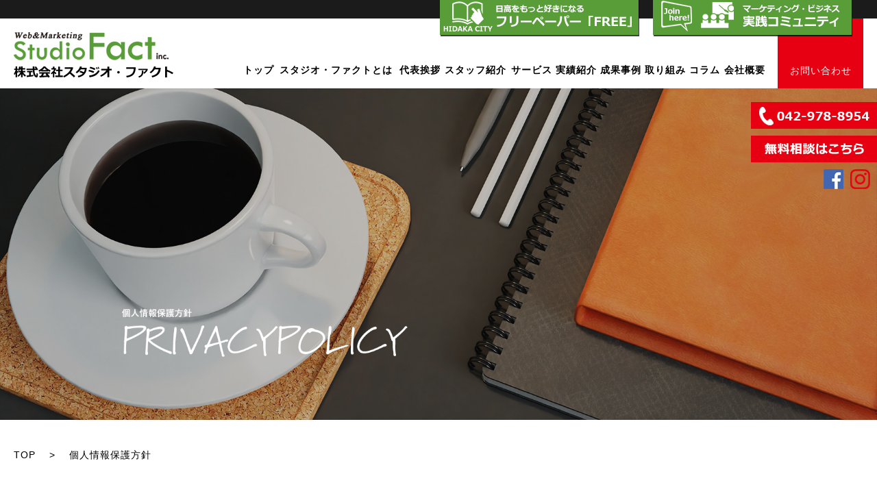

--- FILE ---
content_type: text/html; charset=UTF-8
request_url: https://sfat.jp/privacy/
body_size: 51794
content:
<!doctype html>
<html>

<head>
    <meta charset="utf-8">
    <meta name="viewport" content="width=device-width, initial-scale=1, maximum-scale=1, minimum-scale=1, user-scalable=yes">
    <title>個人情報保護方針ｌ埼玉県でホームページ作るなら日高市の株式会社スタジオ・ファクト</title>
    <link rel="stylesheet" href="https://sfat.jp/cms/wp-content/themes/sfat/css/import.css">
    <link rel="stylesheet" href="https://cdnjs.cloudflare.com/ajax/libs/Swiper/4.5.0/css/swiper.css" />
    <script src="https://sfat.jp/cms/wp-content/themes/sfat/js/jquery-3.1.1.min.js"></script>
    <script src="https://sfat.jp/cms/wp-content/themes/sfat/js/footerFixed.js"></script>
    <script src="https://cdnjs.cloudflare.com/ajax/libs/Swiper/4.5.0/js/swiper.js"></script>
    <script src="https://sfat.jp/cms/wp-content/themes/sfat/js/script.js"></script>
    <!-- Google Tag Manager -->
    <script>
        (function(w, d, s, l, i) {
            w[l] = w[l] || [];
            w[l].push({
                'gtm.start': new Date().getTime(),
                event: 'gtm.js'
            });
            var f = d.getElementsByTagName(s)[0],
                j = d.createElement(s),
                dl = l != 'dataLayer' ? '&l=' + l : '';
            j.async = true;
            j.src =
                'https://www.googletagmanager.com/gtm.js?id=' + i + dl;
            f.parentNode.insertBefore(j, f);
        })(window, document, 'script', 'dataLayer', 'GTM-M33LNH4');
    </script>
    <!-- End Google Tag Manager -->
    <!--<script>
$(function(){
	// Params
	var sliderSelector = '.swiper-container',
	    options = {
	      init: false,
	      loop: true,
	      speed:800,
	      slidesPerView: 2, // or 'auto'
	      // spaceBetween: 10,
	      centeredSlides : true,
	      effect: 'coverflow', // 'cube', 'fade', 'coverflow',
	      coverflowEffect: {
	        rotate: 50, // Slide rotate in degrees
	        stretch: 0, // Stretch space between slides (in px)
	        depth: 100, // Depth offset in px (slides translate in Z axis)
	        modifier: 1, // Effect multipler
	        slideShadows : true, // Enables slides shadows
	      },
	      grabCursor: true,
	      parallax: true,
	      pagination: {
	        el: '.swiper-pagination',
	        clickable: true,
	      },
	      navigation: {
	        nextEl: '.swiper-button-next',
	        prevEl: '.swiper-button-prev',
	      },
	      breakpoints: {
	        1023: {
	          slidesPerView: 1,
	          spaceBetween: 0
	        }
	      },
	      // Events
	      on: {
	        imagesReady: function(){
	          this.el.classList.remove('loading');
	        }
	      }
	    };
	var mySwiper = new Swiper(sliderSelector, options);

	// Initialize slider
	mySwiper.init();
});
</script>-->
    <script type="text/javascript">
        $(function() {
            $('.Toggle').click(function() {
                $(this).toggleClass('active');

                if ($(this).hasClass('active')) {
                    $('.NavMenu').addClass('active'); //クラスを付与
                } else {
                    $('.NavMenu').removeClass('active'); //クラスを外す
                }
            });
        });
        $(function() {
            var menu_list = $('#menu li');
            menu_list.hover(
                function() {
                    var num = menu_list.index(this);
                    var submenu = menu_list.eq(num).attr('id');
                    $('.' + submenu).stop().fadeIn(700);
                },
                function() {
                    var num = menu_list.index(this);
                    var submenu = menu_list.eq(num).attr('id');
                    $('.' + submenu).stop().fadeOut(700);
                }
            );

        });
        if (!navigator.userAgent.match(/(iPhone|iPad|iPod|Android)/)) {
            $(function() {
                var headNav = $("header");
                //scrollだけだと読み込み時困るのでloadも追加
                $(window).on('load scroll', function() {
                    //現在の位置が500px以上かつ、クラスfixedが付与されていない時
                    if ($(this).scrollTop() > 500 && headNav.hasClass('fixed') == false) {
                        //headerの高さ分上に設定
                        headNav.css({
                            "top": '-100px'
                        });
                        //クラスfixedを付与
                        headNav.addClass('fixed');
                        //位置を0に設定し、アニメーションのスピードを指定
                        headNav.animate({
                            "top": 0
                        }, 600);
                    }
                    //現在の位置が300px以下かつ、クラスfixedが付与されている時にfixedを外す
                    else if ($(this).scrollTop() < 300 && headNav.hasClass('fixed') == true) {
                        headNav.removeClass('fixed');
                    }
                });
            });
        }
    </script>
    <script type="text/javascript">
        var windowWidth = $(window).width();
        var windowSm = 1100;
        if (windowWidth <= windowSm) {
            $(function() {
                $('.nav-service').on('click', function() {
                    $(this).next(".nav-service--inner").slideToggle();

                    if ($(this).hasClass('open')) {
                        $(this).removeClass('open');
                    } else {
                        $(this).addClass('open');
                    }

                    if ($('.NavMenu').hasClass('open')) {
                        $('.NavMenu').removeClass('open');
                    } else {
                        $('.NavMenu').addClass('open');
                    }
                });
            });
        }
    </script>
    <title>個人情報保護方針 &#8211; 埼玉県でホームページ作るなら日高市の株式会社スタジオ・ファクトｌ埼玉県、日高市、ホームページ制作</title>
<meta name='robots' content='max-image-preview:large' />

<!-- All in One SEO Pack 3.3.4 によって Michael Torbert の Semper Fi Web Designob_start_detected [-1,-1] -->
<script type="application/ld+json" class="aioseop-schema">{"@context":"https://schema.org","@graph":[{"@type":"Organization","@id":"https://sfat.jp/#organization","url":"https://sfat.jp/","name":"\u57fc\u7389\u770c\u3067\u30db\u30fc\u30e0\u30da\u30fc\u30b8\u4f5c\u308b\u306a\u3089\u65e5\u9ad8\u5e02\u306e\u682a\u5f0f\u4f1a\u793e\u30b9\u30bf\u30b8\u30aa\u30fb\u30d5\u30a1\u30af\u30c8\uff4c\u57fc\u7389\u770c\u3001\u65e5\u9ad8\u5e02\u3001\u30db\u30fc\u30e0\u30da\u30fc\u30b8\u5236\u4f5c","sameAs":[]},{"@type":"WebSite","@id":"https://sfat.jp/#website","url":"https://sfat.jp/","name":"\u57fc\u7389\u770c\u3067\u30db\u30fc\u30e0\u30da\u30fc\u30b8\u4f5c\u308b\u306a\u3089\u65e5\u9ad8\u5e02\u306e\u682a\u5f0f\u4f1a\u793e\u30b9\u30bf\u30b8\u30aa\u30fb\u30d5\u30a1\u30af\u30c8\uff4c\u57fc\u7389\u770c\u3001\u65e5\u9ad8\u5e02\u3001\u30db\u30fc\u30e0\u30da\u30fc\u30b8\u5236\u4f5c","publisher":{"@id":"https://sfat.jp/#organization"},"potentialAction":{"@type":"SearchAction","target":"https://sfat.jp/?s={search_term_string}","query-input":"required name=search_term_string"}},{"@type":"WebPage","@id":"https://sfat.jp/privacy/#webpage","url":"https://sfat.jp/privacy/","inLanguage":"ja","name":"\u500b\u4eba\u60c5\u5831\u4fdd\u8b77\u65b9\u91dd","isPartOf":{"@id":"https://sfat.jp/#website"},"datePublished":"2022-12-21T06:46:02+09:00","dateModified":"2023-03-01T02:10:40+09:00"}]}</script>
<link rel="canonical" href="https://sfat.jp/privacy/" />
			<script type="text/javascript" >
				window.ga=window.ga||function(){(ga.q=ga.q||[]).push(arguments)};ga.l=+new Date;
				ga('create', 'UA-58265016-1', 'auto');
				// Plugins
				
				ga('send', 'pageview');
			</script>
			<script async src="https://www.google-analytics.com/analytics.js"></script>
			<!-- All in One SEO Pack -->
<link rel='dns-prefetch' href='//s.w.org' />
<script>
window._wpemojiSettings = {"baseUrl":"https:\/\/s.w.org\/images\/core\/emoji\/14.0.0\/72x72\/","ext":".png","svgUrl":"https:\/\/s.w.org\/images\/core\/emoji\/14.0.0\/svg\/","svgExt":".svg","source":{"concatemoji":"https:\/\/sfat.jp\/cms\/wp-includes\/js\/wp-emoji-release.min.js?ver=6.0.11"}};
/*! This file is auto-generated */
!function(e,a,t){var n,r,o,i=a.createElement("canvas"),p=i.getContext&&i.getContext("2d");function s(e,t){var a=String.fromCharCode,e=(p.clearRect(0,0,i.width,i.height),p.fillText(a.apply(this,e),0,0),i.toDataURL());return p.clearRect(0,0,i.width,i.height),p.fillText(a.apply(this,t),0,0),e===i.toDataURL()}function c(e){var t=a.createElement("script");t.src=e,t.defer=t.type="text/javascript",a.getElementsByTagName("head")[0].appendChild(t)}for(o=Array("flag","emoji"),t.supports={everything:!0,everythingExceptFlag:!0},r=0;r<o.length;r++)t.supports[o[r]]=function(e){if(!p||!p.fillText)return!1;switch(p.textBaseline="top",p.font="600 32px Arial",e){case"flag":return s([127987,65039,8205,9895,65039],[127987,65039,8203,9895,65039])?!1:!s([55356,56826,55356,56819],[55356,56826,8203,55356,56819])&&!s([55356,57332,56128,56423,56128,56418,56128,56421,56128,56430,56128,56423,56128,56447],[55356,57332,8203,56128,56423,8203,56128,56418,8203,56128,56421,8203,56128,56430,8203,56128,56423,8203,56128,56447]);case"emoji":return!s([129777,127995,8205,129778,127999],[129777,127995,8203,129778,127999])}return!1}(o[r]),t.supports.everything=t.supports.everything&&t.supports[o[r]],"flag"!==o[r]&&(t.supports.everythingExceptFlag=t.supports.everythingExceptFlag&&t.supports[o[r]]);t.supports.everythingExceptFlag=t.supports.everythingExceptFlag&&!t.supports.flag,t.DOMReady=!1,t.readyCallback=function(){t.DOMReady=!0},t.supports.everything||(n=function(){t.readyCallback()},a.addEventListener?(a.addEventListener("DOMContentLoaded",n,!1),e.addEventListener("load",n,!1)):(e.attachEvent("onload",n),a.attachEvent("onreadystatechange",function(){"complete"===a.readyState&&t.readyCallback()})),(e=t.source||{}).concatemoji?c(e.concatemoji):e.wpemoji&&e.twemoji&&(c(e.twemoji),c(e.wpemoji)))}(window,document,window._wpemojiSettings);
</script>
<style>
img.wp-smiley,
img.emoji {
	display: inline !important;
	border: none !important;
	box-shadow: none !important;
	height: 1em !important;
	width: 1em !important;
	margin: 0 0.07em !important;
	vertical-align: -0.1em !important;
	background: none !important;
	padding: 0 !important;
}
</style>
	<link rel='stylesheet' id='wp-block-library-css'  href='https://sfat.jp/cms/wp-includes/css/dist/block-library/style.min.css?ver=6.0.11' media='all' />
<style id='wp-block-library-theme-inline-css'>
.wp-block-audio figcaption{color:#555;font-size:13px;text-align:center}.is-dark-theme .wp-block-audio figcaption{color:hsla(0,0%,100%,.65)}.wp-block-code{border:1px solid #ccc;border-radius:4px;font-family:Menlo,Consolas,monaco,monospace;padding:.8em 1em}.wp-block-embed figcaption{color:#555;font-size:13px;text-align:center}.is-dark-theme .wp-block-embed figcaption{color:hsla(0,0%,100%,.65)}.blocks-gallery-caption{color:#555;font-size:13px;text-align:center}.is-dark-theme .blocks-gallery-caption{color:hsla(0,0%,100%,.65)}.wp-block-image figcaption{color:#555;font-size:13px;text-align:center}.is-dark-theme .wp-block-image figcaption{color:hsla(0,0%,100%,.65)}.wp-block-pullquote{border-top:4px solid;border-bottom:4px solid;margin-bottom:1.75em;color:currentColor}.wp-block-pullquote__citation,.wp-block-pullquote cite,.wp-block-pullquote footer{color:currentColor;text-transform:uppercase;font-size:.8125em;font-style:normal}.wp-block-quote{border-left:.25em solid;margin:0 0 1.75em;padding-left:1em}.wp-block-quote cite,.wp-block-quote footer{color:currentColor;font-size:.8125em;position:relative;font-style:normal}.wp-block-quote.has-text-align-right{border-left:none;border-right:.25em solid;padding-left:0;padding-right:1em}.wp-block-quote.has-text-align-center{border:none;padding-left:0}.wp-block-quote.is-large,.wp-block-quote.is-style-large,.wp-block-quote.is-style-plain{border:none}.wp-block-search .wp-block-search__label{font-weight:700}:where(.wp-block-group.has-background){padding:1.25em 2.375em}.wp-block-separator.has-css-opacity{opacity:.4}.wp-block-separator{border:none;border-bottom:2px solid;margin-left:auto;margin-right:auto}.wp-block-separator.has-alpha-channel-opacity{opacity:1}.wp-block-separator:not(.is-style-wide):not(.is-style-dots){width:100px}.wp-block-separator.has-background:not(.is-style-dots){border-bottom:none;height:1px}.wp-block-separator.has-background:not(.is-style-wide):not(.is-style-dots){height:2px}.wp-block-table thead{border-bottom:3px solid}.wp-block-table tfoot{border-top:3px solid}.wp-block-table td,.wp-block-table th{padding:.5em;border:1px solid;word-break:normal}.wp-block-table figcaption{color:#555;font-size:13px;text-align:center}.is-dark-theme .wp-block-table figcaption{color:hsla(0,0%,100%,.65)}.wp-block-video figcaption{color:#555;font-size:13px;text-align:center}.is-dark-theme .wp-block-video figcaption{color:hsla(0,0%,100%,.65)}.wp-block-template-part.has-background{padding:1.25em 2.375em;margin-top:0;margin-bottom:0}
</style>
<style id='global-styles-inline-css'>
body{--wp--preset--color--black: #000000;--wp--preset--color--cyan-bluish-gray: #abb8c3;--wp--preset--color--white: #ffffff;--wp--preset--color--pale-pink: #f78da7;--wp--preset--color--vivid-red: #cf2e2e;--wp--preset--color--luminous-vivid-orange: #ff6900;--wp--preset--color--luminous-vivid-amber: #fcb900;--wp--preset--color--light-green-cyan: #7bdcb5;--wp--preset--color--vivid-green-cyan: #00d084;--wp--preset--color--pale-cyan-blue: #8ed1fc;--wp--preset--color--vivid-cyan-blue: #0693e3;--wp--preset--color--vivid-purple: #9b51e0;--wp--preset--gradient--vivid-cyan-blue-to-vivid-purple: linear-gradient(135deg,rgba(6,147,227,1) 0%,rgb(155,81,224) 100%);--wp--preset--gradient--light-green-cyan-to-vivid-green-cyan: linear-gradient(135deg,rgb(122,220,180) 0%,rgb(0,208,130) 100%);--wp--preset--gradient--luminous-vivid-amber-to-luminous-vivid-orange: linear-gradient(135deg,rgba(252,185,0,1) 0%,rgba(255,105,0,1) 100%);--wp--preset--gradient--luminous-vivid-orange-to-vivid-red: linear-gradient(135deg,rgba(255,105,0,1) 0%,rgb(207,46,46) 100%);--wp--preset--gradient--very-light-gray-to-cyan-bluish-gray: linear-gradient(135deg,rgb(238,238,238) 0%,rgb(169,184,195) 100%);--wp--preset--gradient--cool-to-warm-spectrum: linear-gradient(135deg,rgb(74,234,220) 0%,rgb(151,120,209) 20%,rgb(207,42,186) 40%,rgb(238,44,130) 60%,rgb(251,105,98) 80%,rgb(254,248,76) 100%);--wp--preset--gradient--blush-light-purple: linear-gradient(135deg,rgb(255,206,236) 0%,rgb(152,150,240) 100%);--wp--preset--gradient--blush-bordeaux: linear-gradient(135deg,rgb(254,205,165) 0%,rgb(254,45,45) 50%,rgb(107,0,62) 100%);--wp--preset--gradient--luminous-dusk: linear-gradient(135deg,rgb(255,203,112) 0%,rgb(199,81,192) 50%,rgb(65,88,208) 100%);--wp--preset--gradient--pale-ocean: linear-gradient(135deg,rgb(255,245,203) 0%,rgb(182,227,212) 50%,rgb(51,167,181) 100%);--wp--preset--gradient--electric-grass: linear-gradient(135deg,rgb(202,248,128) 0%,rgb(113,206,126) 100%);--wp--preset--gradient--midnight: linear-gradient(135deg,rgb(2,3,129) 0%,rgb(40,116,252) 100%);--wp--preset--duotone--dark-grayscale: url('#wp-duotone-dark-grayscale');--wp--preset--duotone--grayscale: url('#wp-duotone-grayscale');--wp--preset--duotone--purple-yellow: url('#wp-duotone-purple-yellow');--wp--preset--duotone--blue-red: url('#wp-duotone-blue-red');--wp--preset--duotone--midnight: url('#wp-duotone-midnight');--wp--preset--duotone--magenta-yellow: url('#wp-duotone-magenta-yellow');--wp--preset--duotone--purple-green: url('#wp-duotone-purple-green');--wp--preset--duotone--blue-orange: url('#wp-duotone-blue-orange');--wp--preset--font-size--small: 13px;--wp--preset--font-size--medium: 20px;--wp--preset--font-size--large: 36px;--wp--preset--font-size--x-large: 42px;}.has-black-color{color: var(--wp--preset--color--black) !important;}.has-cyan-bluish-gray-color{color: var(--wp--preset--color--cyan-bluish-gray) !important;}.has-white-color{color: var(--wp--preset--color--white) !important;}.has-pale-pink-color{color: var(--wp--preset--color--pale-pink) !important;}.has-vivid-red-color{color: var(--wp--preset--color--vivid-red) !important;}.has-luminous-vivid-orange-color{color: var(--wp--preset--color--luminous-vivid-orange) !important;}.has-luminous-vivid-amber-color{color: var(--wp--preset--color--luminous-vivid-amber) !important;}.has-light-green-cyan-color{color: var(--wp--preset--color--light-green-cyan) !important;}.has-vivid-green-cyan-color{color: var(--wp--preset--color--vivid-green-cyan) !important;}.has-pale-cyan-blue-color{color: var(--wp--preset--color--pale-cyan-blue) !important;}.has-vivid-cyan-blue-color{color: var(--wp--preset--color--vivid-cyan-blue) !important;}.has-vivid-purple-color{color: var(--wp--preset--color--vivid-purple) !important;}.has-black-background-color{background-color: var(--wp--preset--color--black) !important;}.has-cyan-bluish-gray-background-color{background-color: var(--wp--preset--color--cyan-bluish-gray) !important;}.has-white-background-color{background-color: var(--wp--preset--color--white) !important;}.has-pale-pink-background-color{background-color: var(--wp--preset--color--pale-pink) !important;}.has-vivid-red-background-color{background-color: var(--wp--preset--color--vivid-red) !important;}.has-luminous-vivid-orange-background-color{background-color: var(--wp--preset--color--luminous-vivid-orange) !important;}.has-luminous-vivid-amber-background-color{background-color: var(--wp--preset--color--luminous-vivid-amber) !important;}.has-light-green-cyan-background-color{background-color: var(--wp--preset--color--light-green-cyan) !important;}.has-vivid-green-cyan-background-color{background-color: var(--wp--preset--color--vivid-green-cyan) !important;}.has-pale-cyan-blue-background-color{background-color: var(--wp--preset--color--pale-cyan-blue) !important;}.has-vivid-cyan-blue-background-color{background-color: var(--wp--preset--color--vivid-cyan-blue) !important;}.has-vivid-purple-background-color{background-color: var(--wp--preset--color--vivid-purple) !important;}.has-black-border-color{border-color: var(--wp--preset--color--black) !important;}.has-cyan-bluish-gray-border-color{border-color: var(--wp--preset--color--cyan-bluish-gray) !important;}.has-white-border-color{border-color: var(--wp--preset--color--white) !important;}.has-pale-pink-border-color{border-color: var(--wp--preset--color--pale-pink) !important;}.has-vivid-red-border-color{border-color: var(--wp--preset--color--vivid-red) !important;}.has-luminous-vivid-orange-border-color{border-color: var(--wp--preset--color--luminous-vivid-orange) !important;}.has-luminous-vivid-amber-border-color{border-color: var(--wp--preset--color--luminous-vivid-amber) !important;}.has-light-green-cyan-border-color{border-color: var(--wp--preset--color--light-green-cyan) !important;}.has-vivid-green-cyan-border-color{border-color: var(--wp--preset--color--vivid-green-cyan) !important;}.has-pale-cyan-blue-border-color{border-color: var(--wp--preset--color--pale-cyan-blue) !important;}.has-vivid-cyan-blue-border-color{border-color: var(--wp--preset--color--vivid-cyan-blue) !important;}.has-vivid-purple-border-color{border-color: var(--wp--preset--color--vivid-purple) !important;}.has-vivid-cyan-blue-to-vivid-purple-gradient-background{background: var(--wp--preset--gradient--vivid-cyan-blue-to-vivid-purple) !important;}.has-light-green-cyan-to-vivid-green-cyan-gradient-background{background: var(--wp--preset--gradient--light-green-cyan-to-vivid-green-cyan) !important;}.has-luminous-vivid-amber-to-luminous-vivid-orange-gradient-background{background: var(--wp--preset--gradient--luminous-vivid-amber-to-luminous-vivid-orange) !important;}.has-luminous-vivid-orange-to-vivid-red-gradient-background{background: var(--wp--preset--gradient--luminous-vivid-orange-to-vivid-red) !important;}.has-very-light-gray-to-cyan-bluish-gray-gradient-background{background: var(--wp--preset--gradient--very-light-gray-to-cyan-bluish-gray) !important;}.has-cool-to-warm-spectrum-gradient-background{background: var(--wp--preset--gradient--cool-to-warm-spectrum) !important;}.has-blush-light-purple-gradient-background{background: var(--wp--preset--gradient--blush-light-purple) !important;}.has-blush-bordeaux-gradient-background{background: var(--wp--preset--gradient--blush-bordeaux) !important;}.has-luminous-dusk-gradient-background{background: var(--wp--preset--gradient--luminous-dusk) !important;}.has-pale-ocean-gradient-background{background: var(--wp--preset--gradient--pale-ocean) !important;}.has-electric-grass-gradient-background{background: var(--wp--preset--gradient--electric-grass) !important;}.has-midnight-gradient-background{background: var(--wp--preset--gradient--midnight) !important;}.has-small-font-size{font-size: var(--wp--preset--font-size--small) !important;}.has-medium-font-size{font-size: var(--wp--preset--font-size--medium) !important;}.has-large-font-size{font-size: var(--wp--preset--font-size--large) !important;}.has-x-large-font-size{font-size: var(--wp--preset--font-size--x-large) !important;}
</style>
<link rel='stylesheet' id='contact-form-7-css'  href='https://sfat.jp/cms/wp-content/plugins/contact-form-7/includes/css/styles.css?ver=5.6.3' media='all' />
<link rel='stylesheet' id='cf7msm_styles-css'  href='https://sfat.jp/cms/wp-content/plugins/contact-form-7-multi-step-module/resources/cf7msm.css?ver=4.2.1' media='all' />
<script src='https://sfat.jp/cms/wp-includes/js/jquery/jquery.min.js?ver=3.6.0' id='jquery-core-js'></script>
<script src='https://sfat.jp/cms/wp-includes/js/jquery/jquery-migrate.min.js?ver=3.3.2' id='jquery-migrate-js'></script>
<link rel="https://api.w.org/" href="https://sfat.jp/wp-json/" /><link rel="alternate" type="application/json" href="https://sfat.jp/wp-json/wp/v2/pages/40" /><link rel="EditURI" type="application/rsd+xml" title="RSD" href="https://sfat.jp/cms/xmlrpc.php?rsd" />
<link rel="wlwmanifest" type="application/wlwmanifest+xml" href="https://sfat.jp/cms/wp-includes/wlwmanifest.xml" /> 
<meta name="generator" content="WordPress 6.0.11" />
<link rel='shortlink' href='https://sfat.jp/?p=40' />
<link rel="alternate" type="application/json+oembed" href="https://sfat.jp/wp-json/oembed/1.0/embed?url=https%3A%2F%2Fsfat.jp%2Fprivacy%2F" />
<link rel="alternate" type="text/xml+oembed" href="https://sfat.jp/wp-json/oembed/1.0/embed?url=https%3A%2F%2Fsfat.jp%2Fprivacy%2F&#038;format=xml" />
<link rel="icon" href="https://sfat.jp/cms/wp-content/uploads/2022/08/cropped-fact_logo-1-32x32.jpg" sizes="32x32" />
<link rel="icon" href="https://sfat.jp/cms/wp-content/uploads/2022/08/cropped-fact_logo-1-192x192.jpg" sizes="192x192" />
<link rel="apple-touch-icon" href="https://sfat.jp/cms/wp-content/uploads/2022/08/cropped-fact_logo-1-180x180.jpg" />
<meta name="msapplication-TileImage" content="https://sfat.jp/cms/wp-content/uploads/2022/08/cropped-fact_logo-1-270x270.jpg" />
</head>

<body data-rsssl=1>
    <!-- Google Tag Manager (noscript) -->
    <noscript><iframe src="https://www.googletagmanager.com/ns.html?id=GTM-M33LNH4"
            height="0" width="0" style="display:none;visibility:hidden"></iframe></noscript>
    <!-- End Google Tag Manager (noscript) -->
    <div id="wrapp">
        <header>
            <div class="box-table">
                <div class="box-left"><span class="head-logo"><a href="https://sfat.jp"><img src="https://sfat.jp/cms/wp-content/themes/sfat/img/logo.png"></a></span></div>
                <div class="box-center">
                    <nav class="NavMenu" id="menu">
                        <ul>
                            <li><a href="https://sfat.jp">トップ</a></li>
                            <li id="menu01">
                                <a href="https://sfat.jp/about/">スタジオ・ファクトとは</a>
                                <!--<div class="sub-menus sp-none menu01" >
                            <div class="sub-menu-box" >
                                <div class="first" >
                                    <ul>
                                        <li>
                                            <a href="" >
                                                <span class="img" ><img src="https://sfat.jp/cms/wp-content/themes/sfat/img/sub-menu-img01.png" ></span>
                                                <span class="menu-name" ><span class="colum-num" >コラム#01</span><span class="name" >マーケティング・学び</span></span>
                                            </a>
                                        </li>
                                        <li>
                                            <a href="https://sfat.jp/about/#community" >
                                                <span class="img" ><img src="https://sfat.jp/cms/wp-content/themes/sfat/img/sub-menu-img02.png" ></span>
                                                <span class="menu-name" ><span class="colum-num" >コラム#02</span><span class="name" >実践コミュニティ</span></span>
                                            </a>
                                        </li>
                                        <li>
                                            <a href="https://sfat.jp/about/#seminar" >
                                                <span class="img" ><img src="https://sfat.jp/cms/wp-content/themes/sfat/img/sub-menu-img03.png" ></span>
                                                <span class="menu-name" ><span class="colum-num" >コラム#02</span><span class="name" >セミナー</span></span>
                                            </a>
                                        </li>
                                        <li>
                                            <a href="https://sfat.jp/about/#freepaper" >
                                                <span class="img" ><img src="https://sfat.jp/cms/wp-content/themes/sfat/img/sub-menu-img04.png" ></span>
                                                <span class="menu-name" ><span class="colum-num" >コラム#02</span><span class="name" >フリーペーパー</span></span>
                                            </a>
                                        </li>
                                    </ul>
                                </div>
                                <div class="second" >
                                    <ul>
                                        <li>
                                            <a href="" >
                                                <span class="img" ><img src="https://sfat.jp/cms/wp-content/themes/sfat/img/sub-menu-img05.png" ></span>
                                                <span class="menu-name" ><span class="colum-num" >コラム#05</span><span class="name" >お知らせ・スタッフ日記</span></span>
                                            </a>
                                        </li>
                                        <li>
                                            <a href="" >
                                                <span class="img" ><img src="https://sfat.jp/cms/wp-content/themes/sfat/img/sub-menu-img06.png" ></span>
                                                <span class="menu-name" ><span class="colum-num" >コラム#06</span><span class="name" >事務所DIY</span></span>
                                            </a>
                                        </li>
                                        <li>
                                            <a href="https://sfat.jp/about/#activity" >
                                                <span class="img" ><img src="https://sfat.jp/cms/wp-content/themes/sfat/img/sub-menu-img07.png" ></span>
                                                <span class="menu-name" ><span class="colum-num" >コラム#07</span><span class="name" >地域・日高市での活動</span></span>
                                            </a>
                                        </li>
                                        <li>
                                            <a href="https://sfat.jp/about/#shop" >
                                                <span class="img" ><img src="https://sfat.jp/cms/wp-content/themes/sfat/img/sub-menu-img08.png" ></span>
                                                <span class="menu-name" ><span class="colum-num" >コラム#08</span><span class="name" >物販・オンラインショップ</span></span>
                                            </a>
                                        </li>
                                    </ul>
                                </div>
                            </div>
                        </div>-->
                            </li>
                            <li><a href="https://sfat.jp/greeting/">代表挨拶</a></li>
                            <li><a href="https://sfat.jp/staff/">スタッフ紹介</a></li>
                            <li id="menu02">
                                <p class="nav-service close">サービス</p>
                                <ul class="nav-service--inner pc-none">
                                    <li><a href="https://sfat.jp/recruit-lp/" target="_blank">採用に強いホームページ制作</a></li>
                                    <li><a href="https://sfat.jp/web/">WEB制作</a></li>
                                    <li><a href="https://sfat.jp/marketing/">マーケティング</a></li>
                                    <li><a href="https://sfat.jp/promotion/">運用プロモーション</a></li>
                                    <li><a href="https://sfat.jp/consult/">コンサルティング</a></li>
                                    <li><a href="https://sfat.jp/dtp/">広告媒体・販促ツール制作</a></li>
                                    <li><a href="https://sfat.jp/about#seminar">セミナー・コミュニティ</a></li>
                                    <li><a href="https://sfat.jp/about#freepaper">その他</a></li>
                                </ul>
                                <div class="sub-menus sp-none menu02">
                                    <div class="sub-menu-box">
                                        <div class="first">
                                            <ul>
                                                <li class="menu02-box">
                                                    <a href="https://sfat.jp/recruit-lp/" target="_blank">
                                                        <span class="menu-name"><span class="name">採用に強いホームページ制作</span></span>
                                                        <!--<ul>
                                                	<li>■ リサーチ・分析</li>
                                                	<li>■ WEB戦略</li>
                                                	<li>■ アクセス解析・検証</li>
                                                	<li>■ 広告効果分析・検証</li>
                                                	<li>■ コピーライティング</li>
                                                </ul>-->
                                                    </a>
                                                </li>
                                                <li class="menu02-box">
                                                    <a href="https://sfat.jp/web/">
                                                        <span class="menu-name"><span class="name">WEB制作</span></span>
                                                        <!--<ul>
                                                	<li>■ コーポレートサイト制作</li>
                                                	<li>■ ECサイト制作</li>
                                                	<li>■ 求人サイト制作</li>
                                                	<li>■ ランディングページ制作</li>
                                                	<li>■ スマートフォン・タブレット対応</li>
                                                </ul>-->
                                                    </a>
                                                </li>
                                                <li class="menu02-box">
                                                    <a href="https://sfat.jp/marketing/">
                                                        <span class="menu-name"><span class="name">マーケティング</span></span>
                                                        <!--<ul>
                                                	<li>■ リサーチ・分析</li>
                                                	<li>■ WEB戦略</li>
                                                	<li>■ アクセス解析・検証</li>
                                                	<li>■ 広告効果分析・検証</li>
                                                	<li>■ コピーライティング</li>
                                                </ul>-->
                                                    </a>
                                                </li>
                                                <li class="menu02-box">
                                                    <a href="https://sfat.jp/promotion/">
                                                        <span class="menu-name"><span class="name">運用プロモーション</span></span>
                                                        <!--<ul>
                                                	<li>■ WEB更新代行・運営サポート</li>
                                                	<li>■ WEBサーバー保守・管理</li>
                                                	<li>■ SEO対策（検索エンジン最適化）</li>
                                                	<li>■ リスティング広告・広告運用</li>
                                                	<li>■ アクセス解析・検証</li>
                                                	<li>■ SNS運用・管理</li>
                                                </ul>-->
                                                    </a>
                                                </li>
                                            </ul>
                                        </div>
                                        <div class="second">
                                            <ul>
                                                <!--<li class="menu02-box" >
                                            <a href="" >
                                                <span class="menu-name" ><span class="name" >システム開発</span></span>
                                                <ul>
                                                	<li>■ システム開発</li>
                                                	<li>■ アプリ開発</li>
                                                </ul>
                                            </a>
                                        </li>-->
                                                <li class="menu02-box">
                                                    <a href="https://sfat.jp/consult/">
                                                        <span class="menu-name"><span class="name">コンサルティング</span></span>
                                                        <!--<ul>
                                                	<li>■ WEBコンサル</li>
                                                	<li>■ マーケティングコンサル</li>
                                                	<li>■ ブランディングコンサル</li>
                                                	<li>■ 外部IT顧問サービス</li>
                                                </ul>-->
                                                    </a>
                                                </li>
                                                <li class="menu02-box">
                                                    <a href="https://sfat.jp/dtp/">
                                                        <span class="menu-name"><span class="name">広告媒体・販促ツール制作</span></span>
                                                        <!--<ul>
                                                	<li>■ チラシ・パンフレット制作</li>
                                                	<li>■ 名刺</li>
                                                	<li>■ 名入れグッズ・販促ツール制作<br />（カレンダー・Tシャツ・ノベルティ他）</li>
                                                </ul>-->
                                                    </a>
                                                </li>
                                                <li class="menu02-box">
                                                    <a href="https://sfat.jp/about#seminar">
                                                        <span class="menu-name"><span class="name">セミナー・コミュニティ</span></span>
                                                        <!--<ul>
                                                	<li>■ セミナー</li>
                                                	<li>■ マーケティング・ビジネス<br />「実践コミュニティ」</li>
                                                </ul>-->
                                                    </a>
                                                </li>
                                                <li class="menu02-box">
                                                    <a href="https://sfat.jp/about#freepaper">
                                                        <span class="menu-name"><span class="name">その他</span></span>
                                                        <!--<ul>
                                                	<li>■ 物販</li>
                                                	<li>■ 写真・動画撮影、編集</li>
                                                	<li>■ フリーペーパー「FREE」編集・発行</li>
													<li>■ オリジナル金属・電子製品製作</li>
                                                </ul>-->
                                                    </a>
                                                </li>
                                                <li class="menu02-box">
                                                </li>
                                            </ul>
                                        </div>
                                    </div>
                                </div>
                            </li>
                            <li><a href="https://sfat.jp/works/">実績紹介</a></li>
                            <li><a href="https://sfat.jp/voice/">成果事例</a></li>
                            <li id="menu03">
                                <p class="nav-service close">取り組み</p>
                                <ul class="nav-service--inner pc-none">
                                    <li><a href="https://sfat.jp/about#community">実践コミュニティ</a></li>
                                    <li><a href="https://sfat.jp/about#seminar">セミナー</a></li>
                                    <li><a href="https://sfat.jp/about#freepaper">フリーペーパー</a></li>
                                </ul>
                                <div class="sub-menus sp-none menu03">
                                    <div class="sub-menu-box">
                                        <div class="first">
                                            <ul>
                                                <li>
                                                    <a href="https://sfat.jp/about#community">
                                                        <span class="img"><img src="https://sfat.jp/cms/wp-content/themes/sfat/img/sub-menu-img02.png"></span>
                                                        <span class="menu-name"><span class="name">実践コミュニティ</span></span>
                                                    </a>
                                                </li>
                                                <li>
                                                    <a href="https://sfat.jp/about#seminar">
                                                        <span class="img"><img src="https://sfat.jp/cms/wp-content/themes/sfat/img/sub-menu-img03.png"></span>
                                                        <span class="menu-name"><span class="name">セミナー</span></span>
                                                    </a>
                                                </li>
                                                <li>
                                                    <a href="https://sfat.jp/about#freepaper">
                                                        <span class="img"><img src="https://sfat.jp/cms/wp-content/themes/sfat/img/sub-menu-img04.png"></span>
                                                        <span class="menu-name"><span class="name">フリーペーパー</span></span>
                                                    </a>
                                                </li>
                                            </ul>
                                        </div>
                                    </div>
                                </div>
                            </li>
                            <li><a href="https://sfat.jp/column/">コラム</a></li>
                            <li><a href="https://sfat.jp/company/">会社概要</a></li>
                            <li class="pc-none"><a href="https://sfat.jp/contact/">お問い合わせ</a></li>
                        </ul>
                    </nav>
                </div>
                <div class="box-right">
                    <div class="contact sp-none"><a href="https://sfat.jp/contact/">お問い合わせ</a></div>
                    <div class="Toggle pc-none">
                        <span></span>
                        <span></span>
                        <span></span>
                    </div>
                </div>
            </div>
            <div class="head-free-btn sp-none">
                <span><a href="https://sfat.jp/about#freepaper"><img src="https://sfat.jp/cms/wp-content/themes/sfat/img/free-btn-off.png"></a></span>
                <span><a href="https://sfat.jp/about#community"><img src="https://sfat.jp/cms/wp-content/themes/sfat/img/com-btn-off.png"></a></span>
            </div>
            <div class="con_sp pc-none"><a href="https://sfat.jp/contact/"><img src="https://sfat.jp/cms/wp-content/themes/sfat/img/consultation_sp.png"></a></div>
            <div class="tel-fb-insta-btn sp-none">
                <span class="tel"><a href="tel:042-978-8954"><img src="https://sfat.jp/cms/wp-content/themes/sfat/img/tel.png"></a></span><br>
                <span class="tel"><a href="https://sfat.jp/contact/"><img src="https://sfat.jp/cms/wp-content/themes/sfat/img/consultation.png" class="mt5"></a></span>
                <div class="icons-table">
                    <div class="icons-left"><a href="https://www.facebook.com/sfat.jp/" target="_blank"><img src="https://sfat.jp/cms/wp-content/themes/sfat/img/icon-fb.png"></a></div>
                    <div class="icons-right"><a href="https://www.instagram.com/studio.fact8954/" target="_blank"><img src="https://sfat.jp/cms/wp-content/themes/sfat/img/icon-insta.png"></a></div>
                </div>
            </div>
        </header><div class="header--img">
  <img src="https://sfat.jp/cms/wp-content/themes/sfat/img/privacy/privacy-header-img.jpg" alt="">
</div>
<div class="breadcrumb">
  <ul>
	<li><a href="https://sfat.jp/">TOP</a></li>
	<li>&gt;</li>
	<li>個人情報保護方針</li>
  </ul>
</div><h1 class="privacy__title"><span>個人情報の取り扱いについて</span></h1>
<section class="privacy__section">
  <h2>【基本方針】</h2>
  <p>当社は、個人情報の保護に関する法令と社会秩序を尊重・遵守し、個人情報の適正な取扱いと保護に努めます。</p>
</section>
<section class="privacy__section">
  <h2>【個人情報の利用目的】</h2>
  <p>お客様から個人情報をご提供いただく場合、その情報は、お客様からのお問合せおよびご要望に対して回答または対応する目的、または個人情報をご提供いただく際に予め明示する目的のみに利用いたします。お客様の個人情報をこれら正当な目的以外に無断で利用することはありません。</p>
</section>
<section class="privacy__section">
  <h2>【個保有個人データの利用目的】</h2>
  <p>当社が、保有する個人データの利用目的は、以下のとおりです。<br>
    1. お問合せ・ご要望や資料請求への適切な回答と対応、情報・サービスの提供。<br>
    2. 情報・サービスの提供は、ご本人からの申出がありましたら、取り止めさせていただきます。</p>
</section>
<section class="privacy__section">
  <h2>【個人情報の第三者への提供】</h2>
  <p>当社が保有する個人情報は、以下の場合に第三者に提供されます。<br>
	1.ご本人の同意がある場合。
	2.法令に基づき開示・提供を求められた場合。<br>
	3.ご本人から個人情報を取得する際に予め明示した第三者に提供する場合。<br>
	4.お問い合わせまたはご要望に対し、適切な回答または対応をするために、関連する当社グループの会社にその内容を開示する場合。<br>
	5.合併、会社分割、営業譲渡その他の事由による承継の場合。</p>
</section>
<section class="privacy__section">
  <h2>【個人情報の安全管理措置】</h2>
  <p>当社が有する個人情報は適正かつ慎重に管理し、個人情報への不正アクセス・紛失・改ざん・漏洩等を防止するため、必要かつ適切な安全管理措置を講じます。</p>
</section>
<section class="privacy__section">
  <h2>【クッキーの使用】</h2>
  <p>当ウェブサイトでは特にお断わりしていない場合はクッキー（ウェブサーバーがお客様のコンピュータを識別する業界標準の技術）を使用しておりません。</p>
</section>
<section class="privacy__section">
  <h2>【本ポリシーの適用範囲】</h2>
  <p>本ポリシーの適用範囲は、当ウェブサイト内とします。また、当ウェブサイトからリンクの張られている他のウェブサイトのプライバシー保護についての責任は負いかねますので、それぞれのウェブサイトのプライバシーポリシーをご確認ください。</p>
</section>
<section class="privacy__section">
  <h2>【個人情報の取扱の委託】</h2>
  <p>当社が有する個人情報について、その取扱いを外部に委託する場合があります。その場合は、個人情報の保護に十分な措置を講じている者を選定し、 委託先に対し、必要かつ適切な監督を行います。</p>
</section>
<section class="privacy__section">
  <h2>【個人情報の開示、訂正等の手続き】</h2>
  <p>当社が保有する個人情報の開示・訂正・利用停止等に関するご本人からの要請については、 当社が別途定める手続きによって、遅滞なく、対応させていただきます。</p>
</section>
<section class="privacy__section">
  <h2>【個人情報についてのお問合せ窓口】</h2>
  <p>当方針および当社の個人情報の取扱いに関するご意見、ご質問等はこちらまでご連絡下さい。<br>
	TEL：042-878-8954</p>
</section>
<section class="privacy__section">
  <h2>【本方針の改定】</h2>
  <p>本方針は、法令等の要請や個人情報保護の一層の改善のため、適宜見直し、改定を進めてまいります。</p>
</section>

<footer id="footer" >

<div class="footer-box" >
	<div class="box-table" >
		<div class="box-left" >
			<div class="foot-logo" ><a href="https://sfat.jp/" ><img src="https://sfat.jp/cms/wp-content/themes/sfat/img/logo.png" ></a></div>
			<div class="address" >
				<span class="text" >【本社】　〒350-1234　埼玉県日高市上鹿山286-29</span>
				<span class="text" >【クリエイティブオフィス】　〒350-1249 埼玉県日高市高麗川1-1-27-202</span>
				<span class="text" >TEL:042-978-8954　FAX:042-978-8986　MAIL：info@sfat.jp</span>
			</div>
		</div>
		<div class="box-center" >

		</div>
		<div class="box-right sp-none" >
			<ul class="foot-menu list01" >
				<li><a href="https://sfat.jp/about/" >スタジオ・ファクトとは</a></li>
				<li><a href="https://sfat.jp/greeting/" >代表挨拶</a></li>
				<li><a href="https://sfat.jp/staff/" >スタッフ紹介</a></li>
				<li><a href="" >サービス</a></li>
				<li><a href="https://sfat.jp/works/" >実績紹介</a></li>
				<li><a href="https://sfat.jp/voice/" >成果事例</a></li>
			</ul>
			<ul class="foot-menu list02" >
				<li><a href="" >取り組み</a></li>
				<li><a href="https://sfat.jp/column/" >コラム</a></li>
				<li><a href="https://sfat.jp/company/" >会社概要</a></li>
				<li><a href="https://sfat.jp/contact/" >お問い合わせ</a></li>
				<li><a href="https://sfat.jp/privacy/" >個人情報保護方針</a></li>
			</ul>
			<div class="clear-both" ></div>
		</div>
	</div>
</div>

<div class="tel-box sp-none" >
<span class="sns" ><a href="https://www.facebook.com/sfat.jp/" ><img src="https://sfat.jp/cms/wp-content/themes/sfat/img/icon-fb.png" ></a></span>
<span class="sns" ><a href="https://www.instagram.com/studio.fact8954/" ><img src="https://sfat.jp/cms/wp-content/themes/sfat/img/icon-insta.png" ></a></span>
<span class="tel" ><a href="tel:042-978-8954" ><img src="https://sfat.jp/cms/wp-content/themes/sfat/img/tel.png" ></a></span>
</div>

<div class="free-btn sp-none" >
<span><a href="https://sfat.jp/about#freepaper" ><img src="https://sfat.jp/cms/wp-content/themes/sfat/img/free-btn-off.png" ></a></span>
<span><a href="https://sfat.jp/about#community" ><img src="https://sfat.jp/cms/wp-content/themes/sfat/img/com-btn-off.png" ></a></span>
</div>

</footer>
</div>
<script src='https://sfat.jp/cms/wp-content/plugins/contact-form-7/includes/swv/js/index.js?ver=5.6.3' id='swv-js'></script>
<script id='contact-form-7-js-extra'>
var wpcf7 = {"api":{"root":"https:\/\/sfat.jp\/wp-json\/","namespace":"contact-form-7\/v1"}};
</script>
<script src='https://sfat.jp/cms/wp-content/plugins/contact-form-7/includes/js/index.js?ver=5.6.3' id='contact-form-7-js'></script>
<script id='cf7msm-js-extra'>
var cf7msm_posted_data = [];
</script>
<script src='https://sfat.jp/cms/wp-content/plugins/contact-form-7-multi-step-module/resources/cf7msm.min.js?ver=4.2.1' id='cf7msm-js'></script>
<!-- Start of HubSpot Embed Code -->
  <script type="text/javascript" id="hs-script-loader" async defer src="//js-na1.hs-scripts.com/39611929.js"></script>
<!-- End of HubSpot Embed Code -->
</body>
</html>

--- FILE ---
content_type: text/css
request_url: https://sfat.jp/cms/wp-content/themes/sfat/css/import.css
body_size: 172
content:
@CHARSET "UTF-8";

@import url(html5reset-1.6.1.css);

@import url(common-pc.css) screen and (min-width: 1100px);
@import url(common-sp.css) screen and (max-width: 1100px);

@import url(contents-pc.css) screen and (min-width: 1100px);
@import url(contents-sp.css) screen and (max-width: 1100px);

@import url(about.css);
@import url(column.css);
@import url(company.css);
@import url(contact.css);
@import url(greeting.css);
@import url(privacy.css);
@import url(service.css);
@import url(staff.css);
@import url(voice.css);
@import url(works.css);
@import url(metal.css);
@import url(area.css);

/*.header--img {
	margin-top: 79px;
}*/
.header--img img {
	width: 100%;
	height: auto;
	vertical-align: bottom;
}

--- FILE ---
content_type: text/css
request_url: https://sfat.jp/cms/wp-content/themes/sfat/css/common-pc.css
body_size: 1416
content:
@CHARSET "UTF-8";
html {
}
body {
	position: relative;
    color: #000;
    height: 100%;
    font-size: 14px;
    font-weight: normal;
    font-family: -apple-system, BlinkMacSystemFont, "Helvetica Neue", "Hiragino Sans", "Hiragino Kaku Gothic ProN", "游ゴシック  Medium", meiryo, sans-serif;
    letter-spacing: 1px;
    line-height: 1.6;
    padding: 0;
    margin: 0;
}

#container {

}
#wrapp {

}
header {
	position: relative;
	padding-left: 20px;
	padding-right: 20px;
	border-top: 27px solid #1b1b1b;
	box-sizing: border-box;
}
header h1 {
}
header .box-table {
	width: 100%;
}
header .box-left {
	width: 233px;
	padding-top: 20px;
	padding-bottom: 15px;
	vertical-align: bottom;
}
header .box-center {
	vertical-align: bottom;
	padding-left: 100px;
	padding-right: 15px;
	padding-bottom: 15px;
}
header .box-right {
	width: 125px;
	text-align: center;
	background-color: #e60011;
	vertical-align: bottom;
}
header .box-right .contact {
	padding-bottom: 15px;
}
header .box-right .contact a {
	color: #ffffff;
	text-decoration: none;
	position: relative;
	display: inline-block;
}
header .box-right .contact a::after {
	position: absolute;
	bottom: -4px;
	left: 0;
	content: '';
	width: 100%;
	height: 5px;
	background: #ffffff;
	transform: scale(0, 1);
	transform-origin: right top;
	transition: transform .3s;
}
header .box-right .contact a:hover::after {
	transform: scale(1, 1);
}

.head-free-btn {
	position: absolute;
	top: -30px;
	right: 2%;
}
.head-free-btn span {
	padding: 0px 10px;
	display: table-cell;
}


nav {

}
nav ul {
	width: 100%;
	display: table;
	box-sizing: border-box;
}
nav ul li {
	text-align: center;
	vertical-align: middle;
	display: table-cell;
}
nav ul li a,
nav ul li .nav-service {
	color: #000000;
	font-size: 14px;
	font-weight: bold;
	font-family: '游ゴシック';
	text-decoration: none;
	position: relative;
	display: inline-block;
}
nav ul li a::after,
nav ul li .nav-service::after {
	position: absolute;
	bottom: -4px;
	left: 0;
	content: '';
	width: 100%;
	height: 5px;
	background: #e60011;
	transform: scale(0, 1);
	transform-origin: right top;
	transition: transform .3s;
}
nav ul li a:hover::after,
nav ul li .nav-service:hover::after {
	transform: scale(1, 1);
}


footer {
	position: relative;
	padding-top: 50px;
	padding-left: 50px;
	padding-bottom: 50px;
	background-color: #e5e5e5;
	border-bottom: 30px solid #000000;
}
footer .footer-box {

}
footer .footer-box .box-table {
	width: 100%;
}
footer .footer-box .box-left {
	width: 500px;
	vertical-align: top;
}
footer .footer-box .box-center {

}
footer .footer-box .box-right {
	width: 500px;
	vertical-align: top;
}
footer .footer-box .box-right ul {
}
footer .footer-box .box-right ul li {
	margin-bottom: 5px;
}
footer .footer-box .box-right ul li a {
	color: #000000;
	text-decoration: none;
}
footer .footer-box .box-right ul li a:hover {
	color: #e60011;
}
footer .footer-box .list01 {
	float: left;
}
footer .footer-box .list02 {
	margin-left: 220px;
}
footer .footer-box .foot-logo {
	margin-bottom: 10px;
}
footer .footer-box .text {
	font-size: 12px;
	display: block;
}
footer .tel-box {
	position: absolute;
	bottom: -5%;
}
footer .tel {
	margin-top: 10px;
	display: block;
}
footer .free-btn {
	position: absolute;
	right: 5%;
	bottom: -10%;
}


.tel-fb-insta-btn {
	position: absolute;
	margin-top: 10px;
	right: 0;
	z-index: 9999;
}
.tel-fb-insta-btn span img {
	margin-top: 10px;
}

.tel-fb-insta-btn .icons-table {
	width: 60px;
	margin-top: 10px;
	margin-left: auto;
	display: table;
}
.tel-fb-insta-btn .icons-left {
	padding-right: 10px;
	display: table-cell;
}
.tel-fb-insta-btn .icons-right {
	text-align: right;
	padding-right: 10px;
	display: table-cell;
}


.sub-menus {
	width: 100%;
	padding: 30px 0px;
	background-color: rgba(0,0,0,0.7);
	position: absolute;
	top: 101px;
	left: 0;
	display: none;
	z-index: 999;
}
.sub-menus .sub-menu-box {
	width: 1130px;
	margin: 0 auto;
	z-index: 998;
}
.sub-menus .menu01 ul {
	width: 100%;
	list-style-type: none;
	display: table;
}
.sub-menus .menu01 ul li {
	display: table-cell;
}
.sub-menus ul li a {
	color: #ffffff;
	text-align: left !important;
	text-decoration: none;
	display: block;
}
.sub-menus ul li a:hover {
}
.sub-menus .img {
	display: block;
}
.sub-menus .menu-name {
	display: block;
}
.sub-menus .menu-name .colum-num {
	font-size: 12px;
	font-weight: normal;
	padding-right: 5px;
}
.menu01 .first {

}
.menu01 .second {
	margin-top: 20px;
}
.menu02 > ul > li {
/* 	padding: 5px; */
}
.menu02 .menu02-box {
	width: 24%;
	padding: 5px;
	vertical-align: top !important;
}
.menu02 .menu02-box ul {
	color: #000000;
	height: 130px;
	list-style: square !important;
	text-align: left;
	padding: 10px;
	display: block;
	background-color: #dbdbdb;
}
.menu02 .menu02-box ul li {
	font-size: 12px;
	text-align: left;
	list-style: square !important;
	display: block;
}
.menu02 .second {
	margin-top: 20px;
}

.fixed{
	width: 100%;
    position: fixed;
    top: 0;
    left: 0;
    z-index: 9999;
    background-color: #ffffff;
}


/*
=================
その他プロパティ
=================
*/
.pc-none {
    display: none !important;
}
.img-center {
	text-align: center;
}
.clear-both {
	clear: both;
}
.color-red {
	color: #fff799;
}
.box-table {
    display: table;
}
.box-left {
    display: table-cell;
}
.box-center {
    display: table-cell;
}
.box-right {
    display: table-cell;
}
.valign-top {
    vertical-align: top;
}
.valign-middle {
    vertical-align: middle;
}
.valign-bottom {
    vertical-align: bottom;
}
.talign-left {
    text-align: left;
}
.talign-center {
    text-align: center;
}
.talign-right {
    text-align: right;
}

.mt_5 {
	margin-top: 5px;
}


--- FILE ---
content_type: text/css
request_url: https://sfat.jp/cms/wp-content/themes/sfat/css/common-sp.css
body_size: 1439
content:
@CHARSET "UTF-8";
html {
}
body {
    color: #000;
    font-size: 14px;
    font-weight: normal;
    font-family: -apple-system, BlinkMacSystemFont, "Helvetica Neue", "Hiragino Sans", "Hiragino Kaku Gothic ProN", "游ゴシック  Medium", meiryo, sans-serif;
    letter-spacing: 1px;
    line-height: 1.6;
    /*background-color: #DDDDDD;*/
}

#container {
}

header {
	padding-top: 10px;
	padding-left: 10px;
	padding-right: 10px;
	padding-bottom: 10px;
	border-top: 15px solid #1b1b1b;
	background-color: #ffffff;
	position: fixed;
	top: 0;
	width: 100%;
	z-index: 9999;
}
header .box-left {
	width: 100%;
	max-width: 150px;
}
header .box-left img {
	width: 100%;
}
/*ナビメニューのスタイルを指定*/
nav.NavMenu{
	position: fixed; /*表示位置を固定*/
	z-index: 2; /*重ね順を変更*/
	top: 0; /*表示位置を指定*/
	left: 0; /*表示位置を指定*/
	background: #fff;/*背景を白にする*/
	color: #000; /*文字色を黒にする*/
	text-align: center; /*テキストを中央揃え*/
	width: 100%; /*全幅表示*/
	transform: translateY(-100%); /*ナビを上に隠す*/
	transition: all 0.6s; /*アニメーションの時間を指定*/
}

nav.NavMenu ul{
	background: #ffffff; /*背景をグレーにする*/
	width: 100%;
	margin: 0 auto;
	padding: 0;
}

nav.NavMenu ul li{
	font-size: 15px;
	list-style-type: none;
	padding: 0;
	width: 100%;
	border-bottom: 1px dotted #333;
}

nav.NavMenu ul li:last-child{
	padding-bottom: 0;
	border-bottom: none; /*最後のメニュー項目のみ下線を消す*/
}

nav.NavMenu ul li a,
nav ul li .nav-service {
	text-decoration: none;
	display: block; /*クリックできる領域を広げる*/
	color: #000;
	padding: 10px 0;
}
nav.NavMenu.active{
	transform: translateY(17%);
}
.Toggle {
    display: block;
    position: absolute;    /* bodyに対しての絶対位置指定 */
    right: 13px;
    top: 15px;
    width: 42px;
    height: 42px;
    cursor: pointer;
    z-index: 3;
}

.Toggle span {
    display: block;
    position: absolute;
    width: 30px;
    border-bottom: solid 3px #000;
    -webkit-transition: .35s ease-in-out;	/*変化の速度を指定*/
    -moz-transition: .35s ease-in-out;		/*変化の速度を指定*/
    transition: .35s ease-in-out;			/*変化の速度を指定*/
    left: 6px;
}

.Toggle span:nth-child(1) {
    top: 9px;
}

.Toggle span:nth-child(2) {
    top: 18px;
}

.Toggle span:nth-child(3) {
    top: 27px;
}

/* 最初のspanをマイナス45度に */
.Toggle.active span:nth-child(1) {
    top: 18px;
    left: 6px;
    -webkit-transform: rotate(-45deg);
    -moz-transform: rotate(-45deg);
    transform: rotate(-45deg);
}

/* 2番目と3番目のspanを45度に */
.Toggle.active span:nth-child(2),
.Toggle.active span:nth-child(3) {
    top: 18px;
    -webkit-transform: rotate(45deg);
    -moz-transform: rotate(45deg);
    transform: rotate(45deg);
}
nav ul li .nav-service {
	position: relative;
}
nav ul li .nav-service.close:before {
	content: "▼";
	display: block;
	position: absolute;
	top: 50%;
	right: 30%;
	transform: translateY(-50%);
}
nav ul li .nav-service.open:before {
	content: "▲";
	display: block;
	position: absolute;
	top: 50%;
	right: 30%;
	transform: translateY(-50%);
}
.nav-service--inner {
	display: none;
}
.nav-service--inner li {
	border-bottom: none!important;
}
.NavMenu.open {
	top: -51px!important;
}

footer {
	position: relative;
	padding-top: 50px;
	padding-left: 10px;
	padding-bottom: 50px;
	background-color: #e5e5e5;
	border-bottom: 30px solid #000000;
}
footer .footer-box {

}

footer .footer-box .foot-logo {
	margin-bottom: 10px;
}
footer .footer-box .text {
	font-size: 12px;
	display: block;
}


.con_sp {
	position: absolute;
	margin-top: 70px;
	right: 10px;
	z-index: 9999;
}



/*
=================
その他プロパティ
=================
*/
.sp-none {
    display: none !important;
}
.img-center {
	text-align: center;
}
.clear-both {
	clear: both;
}
.color-red {
	color: #fff799;
}

--- FILE ---
content_type: text/css
request_url: https://sfat.jp/cms/wp-content/themes/sfat/css/contents-pc.css
body_size: 2654
content:
@CHARSET "UTF-8";

/*
===================
共通スタイル
===================
*/

.comingsoon {
	font-size: 24px;
	text-align: center;
}

.main-img {
	position: relative;
	width: 100%;
	height: 732px;
	background-image: url(../img/top-main-img.jpg);
	background-repeat: no-repeat;
	background-position: left top;
	background-size: cover;
	overflow: hidden;
}
.main-img .main-text {
	position: absolute;
	top: 50%;
	left: 0;
	width: 100%;
	text-align: center;
	margin-top: -170px;
}
.main-img .main-text p {
	font-size: 60px;
	font-weight: bold;
	color: #fff;
	text-align: center;
}



/*---------------------
スタジオ・ファクトの仕事に対する想い
*/
.section01 {
	padding-top: 50px;
	padding-bottom: 50px;
	background-color: #599d38;
}
.section01 h1 {
	width: 660px;
	color: #ffffff;
	font-size: 34px;
	text-align: center;
	margin: 0 auto;
	border-bottom: 5px solid #fff799;
	display: block;
}
.section01 .sec01-img01 {
	margin: 50px 0px;
}
.section01 h2 {
	color: #ffffff;
	font-size: 40px;
	text-align: center;
}
.section01 p {
	color: #ffffff;
	font-size: 22px;
	line-height: 1.6;
	font-weight: bold;
	text-align: center;
}
.section01 .sec01-img02 {
	margin: 50px 0px;
}
.section01 .more {
	width: 130px;
	margin-top: 30px;
	margin-left: auto;
	margin-right: 30px;
}
.section01 .more a {
	color: #ffffff;
	text-align: center;
	text-decoration: none;
	padding: 5px 0px;
	background-color: #e60011;
	display: block;
	transition: all 0.5s ease;
}
.section01 .more a:hover {
	color: #e60011;
	background-color: #ffffff;
}



/*---------------------
サービス
*/
.section02 {
	padding-top: 300px;
	padding-bottom: 50px;
	background-image: url(../img/main-contents-bg01.png);
/* 	background-attachment: fixed; */
	background-position: left top;
	background-size: contain;
	background-repeat: no-repeat;
}
.section02 .sec02-contents {
	background-color: #ffffff;
}
.section02 .arrow {
	width: 0;
	height: 0;
	margin-left: auto;
	margin-right: auto;
	margin-bottom: 50px;
	border-style: solid;
	border-width: 100px 100px 0 100px;
	border-color: #949494 transparent transparent transparent;
}
.section02 h1 {
	width: 140px;
	color: #000000;
	font-size: 34px;
	text-align: center;
	margin: 0 auto;
	border-bottom: 5px solid #fff799;
	display: block;
}
.section02 h2 {
	color: #000000;
	font-size: 17px;
	text-align: center;
	margin-top: 10px;
	display: block;
}
.section02 .service-list {
	margin-top: 50px;
}
.section02 .service-list ul {
	width: 100%;
	list-style-type: none;
	display: -webkit-flex;
	display: flex;
/* 	flex-wrap: wrap; */
}
.section02 .service-list ul li {
	width: 24.3%;
	margin: 5px;
/* 	float: left; */
/* 	flex-wrap: wrap; */
}
.section02 .list-box {
	width: 100%;
}
.section02 .service-list ul li .img {
	width: 100%;

}
.section02 .service-list ul li .img a:hover {
	opacity: 0.6;
	transition:all .2s; 
}
.section02 .service-list ul li .img img {
	width: 100%;
}
.section02 .service-list ul li .detail {
/* 	height: 130px; */
	height: 180px;
	padding: 10px;
	background-color: #eeeeee;
}
.section02 .service-list ul li .detail h3 {
	color: #5b9e3a;
	font-size: 18px;
}
.section02 .service-list ul li .detail h3 a:hover {
	opacity: 0.6;
	transition:all .2s; 
}
.section02 .service-list ul li .detail p {
	font-size: 12px;
}
.section02 .service-list ul li .more {
	padding: 10px;
	background-color: #eeeeee;
}
.section02 .service-list ul li .more a {
	width: 130px;
	margin-left: auto;
	color: #ffffff;
	font-size: 14px;
	text-align: center;
	text-decoration: none;
	background-color: #e60011;
	display: block;
	transition: all 0.5s ease;
}
.section02 .service-list ul li .more a:hover {
	background-color: #599d38;
}


/*.section03 {
	padding-top: 50px;
	padding-bottom: 150px;
}*/
.section03__title h1 {
	width: 210px;
	color: #000000;
	font-size: 34px;
	text-align: center;
	margin: 0 auto;
	border-bottom: 5px solid #fff799;
	display: block;
}
.section03__title h2 {
	color: #000000;
	font-size: 17px;
	text-align: center;
	margin-top: 10px;
	margin-bottom: 30px;
	display: block;
}


/*.swiper-container-horizontal > .swiper-pagination-bullets .swiper-pagination-bullet::before, .swiper-container-horizontal > .swiper-pagination-bullets .swiper-pagination-bullet, [class^=swiper-button-] {
  transition: all 0.3s ease;
}

*, *:before, *:after {
  box-sizing: border-box;
  margin: 0;
  padding: 0;
}

.swiper-container {
  width: 100%;
  height: 28vw;
  transition: opacity 0.6s ease;
}
.swiper-container.swiper-container-coverflow {
  padding-top: 2%;
}
.swiper-container.loading {
  opacity: 0;
  visibility: hidden;
}
.swiper-container:hover .swiper-button-prev,
.swiper-container:hover .swiper-button-next {
  transform: translateX(0);
  opacity: 1;
  visibility: visible;
}

.swiper-slide {
  background-position: center;
  background-size: cover;
}
.swiper-slide .entity-img {
  display: none;
}
.swiper-slide .content {
  position: absolute;
  top: 30%;
  left: 0;
  width: 60%;
  padding-left: 5%;
  color: #fff;
}
.swiper-slide .content .title {
  font-size: 1em;
  font-weight: bold;
  margin-bottom: 20px;
}
.swiper-slide .content .caption {
  display: block;
  font-size: 13px;
  line-height: 1.4;
}*/

/*
[class^=swiper-button-] {
  width: 44px;
  opacity: 0;
  visibility: hidden;
}
*/

/*.swiper-button-prev {
  transform: translateX(50px);
}

.swiper-button-next {
  transform: translateX(-50px);
}

.swiper-container-horizontal > .swiper-pagination-bullets .swiper-pagination-bullet {
  margin: 0 9px;
  position: relative;
  width: 12px;
  height: 12px;
  background-color: #fff;
  opacity: 0.4;
}
.swiper-container-horizontal > .swiper-pagination-bullets .swiper-pagination-bullet::before {
  content: "";
  position: absolute;
  top: 50%;
  left: 50%;
  width: 18px;
  height: 18px;
  transform: translate(-50%, -50%);
  border: 0px solid #fff;
  border-radius: 50%;
}
.swiper-container-horizontal > .swiper-pagination-bullets .swiper-pagination-bullet:hover, .swiper-container-horizontal > .swiper-pagination-bullets .swiper-pagination-bullet.swiper-pagination-bullet-active {
  opacity: 1;
}
.swiper-container-horizontal > .swiper-pagination-bullets .swiper-pagination-bullet.swiper-pagination-bullet-active::before {
  border-width: 1px;
}

@media (max-width: 1180px) {
  .swiper-slide .content .title {
    font-size: 20px;
  }
  .swiper-slide .content .caption {
    font-size: 12px;
  }
}
@media (max-width: 1023px) {
  .swiper-container {
    height: 40vw;
  }
  .swiper-container.swiper-container-coverflow {
    padding-top: 0;
  }
}*/



.section03__website img:hover {
	cursor: pointer;
	opacity: 0.6;
	transition:all .2s; 
}

.section03--noSlide {
	max-width: 1300px;
	margin: 0 auto 40px;
	padding: 50px 0 100px;
}
.section03__contents {
	display: flex;
	justify-content: space-between;
	flex-wrap: wrap;
}
.section03__contents figure {
	width: calc((100% - 40px) / 3);
	margin-bottom: 20px;
}
.section03__contents figure img {
	width: 100%;
	height: auto;
	vertical-align: bottom;
	margin-bottom: 20px;
	box-shadow: 0 0 15px rgba(0,0,0,0.10);
}
.section03__contents figure figcaption {
	margin-bottom: 20px;
	text-align: center;
}
@media (min-width: 768px){
	.section03__contents--noSlide {
		margin: 0 auto 125px;
	}
}
.top__btn1 {
	display: block;
	position: relative;
	width: 100%;
	max-width: 600px;
	margin: 0 auto;
	padding: 15px 0;
	box-sizing: border-box;
	border: 1px solid #599d38;
	font-weight: bold;
	color: #599d38;
	text-align: center;
	transition: 0.5s;
}
.top__btn1:hover {
	background-color: #599d38;
	color: #fff;
}
.top__btn1:after {
	content: "";
	display: block;
	position: absolute;
	top: 50%;
	right: 30px;
	width: 74px;
	height: 9px;
	transform: translateY(-50%);
	
}




.section04 {
	padding: 100px 0px;
	background-color: #efefef;
}
.section04 h1 {
	color: #000000;
	font-size: 34px;
	text-align: center;
	margin: 0 auto;
	display: block;
}




.section05 {
	padding: 100px 0px;
	background-image: url(../img/column-bg.jpg);
/* 	background-repeat: no-repeat; */
/* 	background-size: cover; */
}
.section05 h1 {
	width: 140px;
	color: #000000;
	font-size: 34px;
	text-align: center;
	margin: 0 auto;
	border-bottom: 5px solid #fff799;
	display: block;
}
.section05 h2 {
	color: #000000;
	font-size: 17px;
	text-align: center;
	margin-top: 10px;
	display: block;
}

.column-list01 {
	margin: 50px 0px;
}
.section05 .column-list01 .box-table {
	width: 900px;
	margin-left: auto;
	margin-right: auto;
}
.section05 .column-list01 .box-left {
	padding: 20px;
}
.section05 .column-list01 .box-center {
	padding: 20px;
}
.section05 .column-list01 .box-right {
	padding: 20px;
}
.section05 .column-list01 .box-table .img {
	width: 100%;
	height: 200px;
	background-color: #efefef;
}
.section05 .column-list01 .columns {
	position: relative;
	width: 100%;
	height: 200px;
}
.section05 .column-list02 .box-table {
	width: 1100px;
	margin-left: auto;
	margin-right: auto;
}
.section05 .column-list02 .box-left {
	padding: 20px;
}
.section05 .column-list02 .box-center {
	padding: 20px;
}
.section05 .column-list02 .box-right {
	padding: 20px;
}
.section05 .column-list02 .box-table .img {
	width: 100%;
	height: 200px;
	background-color: #efefef;
}
.section05 .column-list02 .columns {
	position: relative;
	width: 100%;
	height: 200px;
}
.category-title {
	position: absolute;
	bottom: 10%;
	left: -10%;
	width: 250px;
	color: #ffffff;
	font-size: 17px;
	padding: 5px 5px;
}
.section05 .columns a {
	color: #000000;
	text-decoration: none;
}
.section05 .column-list01 .columns .detail {
}
.section05 .column-list01 .columns .detail .date {
	color: #e60011;
	font-size: 17px;
}
.section05 .column-list01 .columns .detail h3 {
	font-size: 17px;
}

.section05 .column-list02 .columns .detail {
}
.section05 .column-list02 .columns .detail .date {
	color: #e60011;
	font-size: 15px;
}
.section05 .column-list02 .columns .detail h3 {
	font-size: 15px;
}
.top__column--wrap {
	display: flex;
	max-width: 1300px;
	margin: 0 auto;
	padding: 0 20px;
}
.section05 .top__column {
	width: calc((100% - 40px) / 3);
	margin-right: 20px;
}
.section05 .top__column img {
	width: 100%;
	height: auto;
	vertical-align: bottom;
}
.section05 .top__column:nth-child(3){
	margin-right: 0;
}



.section06__contents {
	display: flex;
	justify-content: space-between;
	flex-wrap: wrap;
}
.section06__contents figure {
	width: calc((100% - 40px) / 3);
	margin-bottom: 20px;
}
.section06__contents figure img {
	width: 100%;
	height: auto;
	vertical-align: bottom;
	margin-bottom: 20px;
	box-shadow: 0 0 15px rgba(0,0,0,0.10);
}
.section06__contents figure figcaption {
	margin-bottom: 20px;
	text-align: center;
}



.type01 {
	background-color: #e60011;
}
.type02 {
	background-color: #599d38;
}
.type03 {
	background-color: #4267b2;
}
.type04 {
	background-color: #ea68a2;
}
.type05 {
	background-color: #601886;
}
.type06 {
	background-color: #4eb9ec;
}
.type07 {
	background-color: #f19149;
}
.type08 {
	background-color: #6a3905;
}



.sub-header-img {

}
.itec-box .sec01 {
	position: relative;
	margin-top: 100px;
	height: 500px;
}
.itec-box .sec01 .border-bk {
	width: 100%;
	position: absolute;
	top: 0px;
	left: 0px;
	padding: 80px 0px;
	display: block;
	z-index: 1;
	background-image: url(../img/title-bk-right.png);
	background-repeat: no-repeat;
	background-position: center;
	background-size: cover;
}
.itec-box .sec01 .box-table {
	position: relative;
	top: 55px;
	z-index: 2;
}
.itec-box .sec01 .box-left {
	width: 50%;
	vertical-align: top;
}
.itec-box .sec01 .box-center {
	vertical-align: top;
	padding: 0px 20px;
}
.itec-box .sec01 .box-right {
	width: 50%;
	padding-right: 30px;
	vertical-align: top;
}
.itec-box .sec01 .box-right h2 {
	font-size: 25px;
	vertical-align: top;
}
.itec-box .sec01 .box-right p {
	font-size: 18px;
	margin-top: 50px;
}

.itec-box .sec02 {
	height: 500px;
	margin-top: 150px;
	position: relative;
}
.itec-box .sec02 .border-bk {
	width: 100%;
	position: absolute;
	top: 0px;
	left: 0px;
	padding: 80px 0px;
	display: block;
	z-index: 1;
	background-image: url(../img/title-bk-left.png);
	background-repeat: no-repeat;
	background-position: center;
	background-size: cover;
}
.itec-box .sec02 .box-table {
	position: relative;
	top: 55px;
	z-index: 2;
}
.itec-box .sec02 .box-left {
	width: 50%;
	padding-left: 30px;
	vertical-align: top;
}
.itec-box .sec02 .box-center {
	vertical-align: top;
	padding: 0px 20px;
}
.itec-box .sec02 .box-right {
	width: 50%;
	vertical-align: top;
}
.itec-box .sec02 .box-left h2 {
	font-size: 25px;
	vertical-align: top;
}
.itec-box .sec02 .box-left p {
	font-size: 18px;
	margin-top: 50px;
}

.itec-box .sec03 {
	margin-top: 150px;
}
.itec-box .sec03 h2 {
	font-size: 25px;
	text-align: center;
	padding: 30px 0px;
	background-image: url(../img/itec/itec-title-bk.png);
	background-repeat: no-repeat;
	background-position: center;
	background-size: cover;
	display: block;
}
.itec-box h3 {
	color: #ffffff;
	font-size: 18px;
	margin-bottom: 30px;
	padding: 10px;
	text-align: center;
	background-color: #599d38;
	display: block;
}
.itec-box img {
	border: 1px solid #aaaaaa;
}
.itec-box .sec03 .box-table {
	width: 1000px;
	margin-top: 40px;
	margin-left: auto;
	margin-right: auto;
}
.itec-box .sec03 .box-left {
	vertical-align: top;
}
.itec-box .sec03 .box-center {
	vertical-align: top;
	padding: 0px 20px;
}
.itec-box .sec03 .box-right {
	vertical-align: top;
}
.itec-box .sec03 .text-box {
	font-size: 18px;
	margin-top: 20px;
}
.itec-box .sec03 table {
	margin-top: 20px;
}
.itec-box .sec03 table th {
	color: #599d38;
	padding: 10px;
}
.itec-box .sec03 table td {
	padding-bottom: 10px;
}
.itec-box .sec03 ul {
	margin-top: 10px;
	margin-left: 20px;
}

.itec-box .sec04 {
	margin-top: 150px;
}
.itec-box .sec04 h2 {
	font-size: 25px;
	text-align: center;
	padding: 30px 0px;
	background-image: url(../img/itec/itec-title-bk.png);
	background-repeat: no-repeat;
	background-position: center;
	background-size: cover;
	display: block;
}
.itec-box .sec04  h3 {
	color: #ffffff;
	font-size: 18px;
	margin-bottom: 30px;
	padding: 10px;
	text-align: center;
	background-color: #599d38;
	display: block;
}
.itec-box .sec04 table {
	width: 1000px;
	margin-top: 50px;
	margin-left: auto;
	margin-right: auto;
	margin-bottom: 100px;
}
.itec-box .sec04 tr:first-child th {
	color: #ffffff;
	text-align: center !important;
	background-color: #599d38;
}
.itec-box .sec04 th {
	font-size: 18px;
	font-weight: normal;
	text-align: left;
	padding: 10px;
	border: 1px solid #000000;
}
.itec-box .sec04 td {
	font-size: 18px;
	text-align: right;
	padding: 10px;
	border: 1px solid #000000;
}

.header--img img {
	width: 100%;
	height: auto;
	vertical-align: bottom;
}












--- FILE ---
content_type: text/css
request_url: https://sfat.jp/cms/wp-content/themes/sfat/css/contents-sp.css
body_size: 2182
content:
@CHARSET "UTF-8";

/*
===================
共通スタイル
===================
*/
.comingsoon {
	font-size: 24px;
	text-align: center;
}
.main-img {
	position: relative;
	width: 100%;
	height: 40vw;
	margin-top: 80px;
	background-image: url(../img/top-main-img.jpg);
	background-repeat: no-repeat;
	background-position: left top;
	background-size: cover;
	overflow: hidden;
}
.main-img .main-text {
	position: absolute;
	top: 50%;
	left: 0;
	width: 100%;
	text-align: center;
	margin-top: -10vw;
	padding: 0px 10px;
}
.main-img .main-text img {
	width: 100%;
}
.main-img .main-text p {
	font-size: 20px;
	font-weight: bold;
	color: #fff;
	text-align: center;
}

/*---------------------
スタジオ・ファクトの仕事に対する想い
*/
.section01 {
	padding-top: 50px;
	padding-bottom: 50px;
	background-color: #599d38;
}
.section01 h1 {
	color: #ffffff;
	font-size: 30px;
	text-align: center;
	margin: 0 10px	;
	border-bottom: 5px solid #fff799;
	display: block;
}
.section01 .sec01-img01 {
	margin: 50px 0px;
}
.section01 h2 {
	color: #ffffff;
	font-size: 34px;
	text-align: center;
	padding-bottom: 10px;
}
.section01 p {
	color: #ffffff;
	font-size: 20px;
	line-height: 1.4;
	font-weight: bold;
	text-align: center;
}
.section01 .sec01-img02 {
	margin: 50px 0px;
}
.section01 .sec01-img02 img {
	width: 100%;
}
.section01 .more {
	width: 130px;
	margin-top: 30px;
	margin-left: auto;
	margin-right: 30px;
}
.section01 .more a {
	color: #ffffff;
	text-align: center;
	text-decoration: none;
	padding: 5px 0px;
	background-color: #e60011;
	display: block;
	transition: all 0.5s ease;
}
.section01 .more a:hover {
	color: #e60011;
	background-color: #ffffff;
}



/*---------------------
サービス
*/
.section02 {
	padding-top: 22vw;
	padding-bottom: 50px;
	background-image: url(../img/main-contents-bg01.png);
/* 	background-attachment: fixed; */
	background-position: left top;
	background-size: 100%;
	background-repeat: no-repeat;
}
.section02 .sec02-contents {
	padding-bottom: 50px;
	background-color: #ffffff;
}
.section02 .arrow {
	width: 0;
	height: 0;
	margin-left: auto;
	margin-right: auto;
	margin-bottom: 50px;
	border-style: solid;
	border-width: 100px 100px 0 100px;
	border-color: #949494 transparent transparent transparent;
}
.section02 h1 {
	width: 140px;
	color: #000000;
	font-size: 34px;
	text-align: center;
	margin: 0 auto;
	border-bottom: 5px solid #fff799;
	display: block;
}
.section02 h2 {
	color: #000000;
	font-size: 17px;
	text-align: center;
	margin-top: 10px;
	display: block;
}
.section02 .service-list {
	margin-top: 50px;
}
.section02 .service-list ul {
	list-style-type: none;
	display: -webkit-flex;
	display: flex;
	flex-wrap: wrap;
}
.section02 .service-list ul li {
	width: 50%;
	padding: 5px;
	flex-wrap: wrap;
}
.section02 .service-list ul li .img a:hover {
opacity: 0.6;
	transition:all .2s; 
}
.section02 .service-list ul li .img img {
 	width: 100%; 
}
.section02 .service-list ul li .detail {
	height: 14vw;
	min-height: 250px;
	padding: 10px;
	background-color: #eeeeee;
}
.section02 .service-list ul li .detail h3 {
	/*color: #5b9e3a;*/
	font-size: 16px;
}
.section02 .service-list ul li .detail h3 a:hover {
	opacity: 0.6;
	transition:all .2s; 
}
.section02 .service-list ul li .detail p {
	font-size: 12px;
}
.section02 .service-list ul li .more {
	padding: 10px;
	background-color: #eeeeee;
}
.section02 .service-list ul li .more a {
	width: 130px;
	margin-left: auto;
	color: #ffffff;
	font-size: 14px;
	text-align: center;
	text-decoration: none;
	background-color: #e60011;
	display: block;
	transition: all 0.5s ease;
}
.section02 .service-list ul li .more a:hover {
	background-color: #599d38;
}


.section03 {
	padding-top: 0px;
	padding-bottom: 50px;
}
.section03 h1 {
	width: 210px;
	color: #000000;
	font-size: 34px;
	text-align: center;
	margin: 0 auto;
	border-bottom: 5px solid #fff799;
	display: block;
}
.section03 h2 {
	color: #000000;
	font-size: 17px;
	text-align: center;
	margin-top: 10px;
	display: block;
}

.swipers {
	margin-top: 30px;
}
.swiper-container-horizontal > .swiper-pagination-bullets .swiper-pagination-bullet::before, .swiper-container-horizontal > .swiper-pagination-bullets .swiper-pagination-bullet, [class^=swiper-button-] {
  transition: all 0.3s ease;
}

*, *:before, *:after {
  box-sizing: border-box;
  margin: 0;
  padding: 0;
}

.swiper-container {
  width: 100%;
  height: 28vw;
  transition: opacity 0.6s ease;
}
.swiper-container.swiper-container-coverflow {
  padding-top: 2%;
}
.swiper-container.loading {
  opacity: 0;
  visibility: hidden;
}
.swiper-container:hover .swiper-button-prev,
.swiper-container:hover .swiper-button-next {
  transform: translateX(0);
  opacity: 1;
  visibility: visible;
}

.swiper-slide {
  background-position: center;
  background-size: cover;
}
.swiper-slide .entity-img {
  display: none;
}
.swiper-slide .content {
  position: absolute;
  top: 30%;
  left: 0;
  width: 60%;
  padding-left: 5%;
  color: #fff;
}
.swiper-slide .content .title {
  font-size: 1em;
  font-weight: bold;
  margin-bottom: 20px;
}
.swiper-slide .content .caption {
  display: block;
  font-size: 13px;
  line-height: 1.4;
}

[class^=swiper-button-] {
  width: 44px;
  opacity: 0;
  visibility: hidden;
}

.swiper-button-prev {
  transform: translateX(50px);
}

.swiper-button-next {
  transform: translateX(-50px);
}

.swiper-container-horizontal > .swiper-pagination-bullets .swiper-pagination-bullet {
  margin: 0 9px;
  position: relative;
  width: 12px;
  height: 12px;
  background-color: #fff;
  opacity: 0.4;
}
.swiper-container-horizontal > .swiper-pagination-bullets .swiper-pagination-bullet::before {
  content: "";
  position: absolute;
  top: 50%;
  left: 50%;
  width: 18px;
  height: 18px;
  transform: translate(-50%, -50%);
  border: 0px solid #fff;
  border-radius: 50%;
}
.swiper-container-horizontal > .swiper-pagination-bullets .swiper-pagination-bullet:hover, .swiper-container-horizontal > .swiper-pagination-bullets .swiper-pagination-bullet.swiper-pagination-bullet-active {
  opacity: 1;
}
.swiper-container-horizontal > .swiper-pagination-bullets .swiper-pagination-bullet.swiper-pagination-bullet-active::before {
  border-width: 1px;
}

@media (max-width: 1180px) {
  .swiper-slide .content .title {
    font-size: 20px;
  }
  .swiper-slide .content .caption {
    font-size: 12px;
  }
}
@media (max-width: 1023px) {
  .swiper-container {
    height: 40vw;
  }
  .swiper-container.swiper-container-coverflow {
    padding-top: 0;
  }
}

.section03__title h1 {
	width: 210px;
	color: #000000;
	font-size: 34px;
	text-align: center;
	margin: 0 auto;
	border-bottom: 5px solid #fff799;
	display: block;
}
.section03__title h2 {
	color: #000000;
	font-size: 17px;
	text-align: center;
	margin-top: 10px;
	margin-bottom: 30px;
	display: block;
}


.section03__website img:hover {
	cursor: pointer;
	opacity: 0.6;
	transition:all .2s; 
}

.section03--noSlide {
	max-width: 1300px;
	margin: 0 auto 40px;
	padding: 0px 5px 50px;
}
.section03__contents {
	display: flex;
	justify-content: space-between;
	flex-wrap: wrap;
}
.section03__contents figure {
	width: calc((100% - 10px) / 3);
	margin-bottom: 20px;
}
.section03__contents figure img {
	width: 100%;
	height: auto;
	vertical-align: bottom;
	margin-bottom: 5px;
	box-shadow: 0 0 15px rgba(0,0,0,0.10);
}
.section03__contents figure figcaption {
	margin-bottom: 20px;
	text-align: center;
}
@media (min-width: 768px){
	.section03__contents--noSlide {
		margin: 0 auto 125px;
	}
}
.top__btn1 {
	display: block;
	position: relative;
	width: 100%;
	max-width: 600px;
	margin: 0 auto;
	padding: 15px 0;
	box-sizing: border-box;
	border: 1px solid #599d38;
	font-weight: bold;
	color: #599d38;
	text-align: center;
	transition: 0.5s;
}
.top__btn1:hover {
	background-color: #599d38;
	color: #fff;
}
.top__btn1:after {
	content: "";
	display: block;
	position: absolute;
	top: 50%;
	right: 30px;
	width: 74px;
	height: 9px;
	transform: translateY(-50%);
	
}

.section04 {
	padding: 100px 0px;
	background-color: #efefef;
}
.section04 h1 {
	color: #000000;
	font-size: 34px;
	text-align: center;
	margin: 0 auto;
	display: block;
}




.section05 {
	padding: 100px 0px;
	background-image: url(../img/column-bg.jpg);
/* 	background-repeat: no-repeat; */
/* 	background-size: cover; */
}
.section05 h1 {
	width: 140px;
	color: #000000;
	font-size: 34px;
	text-align: center;
	margin: 0 auto;
	border-bottom: 5px solid #fff799;
	display: block;
}
.section05 h2 {
	color: #000000;
	font-size: 17px;
	text-align: center;
	margin-top: 10px;
	display: block;
}

.column-list01 {
	margin-top: 50px;
}
.section05 .column-list01 .box-table {
	margin-left: 10px;
	margin-right: 10px;
}
.section05 .column-list01 .box-left {
	padding: 10px;
}
.section05 .column-list01 .box-center {
	padding: 10px;
}
.section05 .column-list01 .box-right {
	padding: 10px;
}
.section05 .column-list01 .box-table .img {
	width: 100%;
	height: 200px;
	background-color: #efefef;
}
.section05 .column-list01 .columns {
	position: relative;
	width: 100%;
}
.section05 .column-list02 .box-table {
	margin-left: 10px;
	margin-right: 10px;
}
.section05 .column-list02 .box-left {
	padding: 10px;
}
.section05 .column-list02 .box-center {
	padding: 10px;
}
.section05 .column-list02 .box-right {
	padding: 10px;
}
.section05 .column-list02 .box-table .img {
	width: 100%;
	height: 200px;
	background-color: #efefef;
}
.section05 .column-list02 .columns {
	position: relative;
	width: 100%;
}
.category-title {
	position: absolute;
	bottom: 25%;
	left: -4%;
	width: 250px;
	color: #ffffff;
	font-size: 17px;
	padding: 5px 5px;
}
.section05 .columns a {
	color: #000000;
	text-decoration: none;
}
.section05 .column-list01 .columns .detail {
}
.section05 .column-list01 .columns .detail .date {
	color: #e60011;
	font-size: 17px;
}
.section05 .column-list01 .columns .detail h3 {
	font-size: 17px;
}

.section05 .column-list02 .columns .detail {
}
.section05 .column-list02 .columns .detail .date {
	color: #e60011;
	font-size: 15px;
}
.section05 .column-list02 .columns .detail h3 {
	font-size: 15px;
}
.top__column--wrap {
	padding: 0 20px;
}
.section05 .top__column {
	width: 100%;
	margin-bottom: 20px;
}
.section05 .top__column img {
	width: 100%;
	height: auto;
	vertical-align: bottom;
}



.section06__contents {
	display: flex;
	justify-content: space-between;
	flex-wrap: wrap;
}
.section06__contents figure {
	width: calc((100% - 10px) / 2);
	margin-bottom: 20px;
}
.section06__contents figure img {
	width: 100%;
	height: auto;
	vertical-align: bottom;
	margin-bottom: 5px;
	box-shadow: 0 0 15px rgba(0,0,0,0.10);
}
.section06__contents figure figcaption {
	margin-bottom: 20px;
	text-align: center;
}



.type01 {
	background-color: #e60011;
}
.type02 {
	background-color: #599d38;
}
.type03 {
	background-color: #4267b2;
}
.type04 {
	background-color: #ea68a2;
}
.type05 {
	background-color: #601886;
}
.type06 {
	background-color: #4eb9ec;
}
.type07 {
	background-color: #f19149;
}
.type08 {
	background-color: #6a3905;
}

--- FILE ---
content_type: text/css
request_url: https://sfat.jp/cms/wp-content/themes/sfat/css/about.css
body_size: 1886
content:
@charset "utf-8";



/*body {
	margin: 0;
	padding: 0;
	font-family: "Hiragino Sans", "Hiragino Kaku Gothic ProN", Meiryo, "sans-serif";
}
h1, h2, h3, h4, h5, h6, p, figure, ul, ol, li, header, footer, nav, dl, dt, dd {
	margin: 0;
	padding: 0;
}
a {
	text-decoration: none;
	color: #000;
}
li {
	list-style: none;
}*/
.breadcrumb ul {
	display: flex;
	max-width: 1300px;
	margin: 0 auto;
	padding: 20px;
}
.breadcrumb ul li {
	margin-right: 20px;
	list-style: none;
}
.breadcrumb ul li a {
	color: #000;
	text-decoration: none;
}
.breadcrumb ul li a:hover {
	text-decoration: underline;
}
@media screen and (min-width: 768px){
	.breadcrumb ul {
		padding: 40px 20px;
	}
}
.about__section01 {
	margin-bottom: 40px;
	padding: 0 20px;
}
.about__section01 h2 {
	margin-bottom: 20px;
	padding: 20px 0;
	border-top: 5px double #1b1b1b;
	border-bottom: 5px double #1b1b1b;
	font-size: 26px;
	font-weight: normal;
	text-align: center;
}
.about__section01--img {
	max-width: 1300px;
	margin: 0 auto;
}
.about__section01--img img {
	width: 100%;
	height: auto;
	vertical-align: bottom;
}
.about__section01 p {
	margin-top: 20px;
	margin-bottom: 20px;
}
.about__section01 p span {
	background: linear-gradient(transparent 60%, #ff0 60%);
}
.about__section02 {
	margin-bottom: 40px;
	padding: 40px 0;
	background-image: url("../img/about/about-back-img1.png");
	background-image: url("../img/about/about-back-img1.png");
	text-align: center;
}
.about__section02 img {
	max-width: 100%;
	height: auto;
	vertical-align: bottom;
}
.about__section03 {
	margin-bottom: 40px;
}
.about__section--title {
	margin-bottom: 20px;
	text-align: center;
}
.about__section--title h2 {
	display: inline-block;
	margin-bottom: 10px;
	border-bottom: 3px solid #fff799;
	font-size: 26px;
	text-align: center;
}
.about__section--title p {
	font-weight: bold;
}
.about__section--description--black {
	margin-bottom: 20px;
	padding: 30px 20px;
	background-color: #000;
	color: #fff;
	text-align: center;
}
.about__section03--top, .about__section03--bottom {
	padding: 0 20px;
}
.about__section03--top--left {
	margin-bottom: 20px;
}
.about__section03--top--right {
	margin-bottom: 20px;
}
.about__section03--top--right img {
	width: 100%;
	height: auto;
	vertical-align: bottom;
}
.about__section03--bottom--right {
	margin-bottom: 20px;
}
.about__section03--bottom--right h3 {
	margin-bottom: 20px;
	font-size: 24px;
}
.about__section03--bottom--right h3 span {
	background: linear-gradient(transparent 50%, #ff0 50% 90%, transparent 90%);
}
.about__section03--bottom--left img {
	width: 100%;
	height: auto;
	vertical-align: bottom;
	border-radius: 10px;
}
.about__section03--bottom--left img:first-child {
	margin-bottom: 20px;
}
.about__section04 {
	margin-bottom: 40px;
}
.about__section--description--green {
	margin-bottom: 20px;
	padding: 30px 20px;
	background-color: #599d38;
	color: #fff;
	text-align: center;
}
.about__section04--top, .about__section04--middle, .about__section04--bottom {
	padding: 0 20px;
}
.about__section04--top--left p {
	margin-bottom: 20px;
}
.about__section04--top--right {
	margin-bottom: 20px;
}
.about__section04--top--right img {
	width: 100%;
	height: auto;
	vertical-align: bottom;
}
.about__section04--middle--left {
	margin-bottom: 20px;
}
.about__section04--middle--left h3 {
	margin-bottom: 20px;
	font-size: 20px;
}
.about__section04--middle--right {
	display: flex;
	justify-content: space-between;
	margin-bottom: 20px;
}
.about__section04--img {
	width: 32%;
}
.about__section04--middle--right img {
	width: 100%;
	height: auto;
	vertical-align: bottom;
}
.about__section04--bottom--left {
	margin-bottom: 20px;
}
.about__section04--bottom--left h3 {
	margin-bottom: 20px;
	font-size: 20px;
}
.about__section04--bottom--right {
	display: flex;
	justify-content: space-between;
}
.about__section04--bottom--right img {
	width: 100%;
	height: auto;
	vertical-align: bottom;
}
.about__section05 {
	margin-bottom: 40px;
}
.about__section05--inner {
	padding: 0 20px;
}
.about__section05--left {
	margin-bottom: 20px;
}
.about__section05--left p {
	margin-bottom: 20px;
}
.about__section05--left img {
	width: 100%;
	height: auto;
	vertical-align: bottom;
}
.about__section05--right img {
	width: 100%;
	height: auto;
	vertical-align: bottom;
}
.about__section06 {
	margin-bottom: 40px;
	padding: 0 20px;
}
.about__section06--left {
	margin-bottom: 20px;
}
.about__section06--right img {
	width: 100%;
	height: auto;
	vertical-align: bottom;
}
.about__section06--right img:not(:last-child) {
	margin-bottom: 20px;
}
.about__section07 {
	max-width: 1300px;
	margin: 0 auto 40px;
	padding: 0 20px;
}
.about__section07--inner img {
	width: 100%;
	height: auto;
	vertical-align: bottom;
	margin-bottom: 20px;
}
.about__section07--left {
	margin-bottom: 20px;
}
.about__section07--left a, .about__section07--right a {
	display: block;
	position: relative;
	width: 250px;
	margin: 0 auto;
	padding: 15px 0;
	background-color: #599d38;
	font-weight: bold;
	color: #fff;
	text-align: center;
}
.about__section07--left a:after, .about__section07--right a:after {
	content: "";
	display: block;
	position: absolute;
	width: 26px;
	height: 5px;
	right: 20px;
	top: 50%;
	transform: translateY(-50%);
	background-image: url("../img/about/about-white-arrow.png");
	background-repeat: no-repeat;
	background-position: center center;
}
.metal__section08 {
	margin-bottom: 40px;
}
.metal__section--description--green {
	margin-bottom: 20px;
	padding: 30px 20px;
	background-color: #599d38;
	color: #fff;
	text-align: center;
}
@media (min-width: 768px){
	.about__section01 {
		position: relative;
		margin: 0 auto 180px;
	}
	.about__section01 p {
		max-width: 1300px;
		margin-left: auto;
		margin-right: auto;
	}
	.about__section01:after {
		content: "";
		display: block;
		position: absolute;
		width: 71.388%;
		height: 190px;
		bottom: -105px;
		right: 0;
		background-color: #313131;
		z-index: -1;
	}
	.about__section01 h2 {
		max-width: 1100px;
		margin: 0 auto 30px;
		font-size: 48px;
	}
	.about__section01 p {
		position: relative;
		max-width: 1300px;
		margin-top: 105px;
		margin-bottom: 20px;
		padding-left: 50px;
		font-size: 24px;
		font-weight: bold;
	}
	.about__section01 p:after {
		content: "";
		display: block;
		position: absolute;
		width: 65.384%;
		height: 450px;
		top: -65px;
		left: 0;
		background-color: #f9f9f9;
		z-index: -1;
	}
	.about__section01 img:last-child {
		display: block;
		max-width: 100%;
		width: auto;
		margin-left: auto;
	}
	.about__section02 {
		margin-bottom: 110px;
	}
	.about__section--title {
		margin-bottom: 30px;
	}
	.about__section--title h2 {
		font-size: 48px;
	}
	.about__section--description--black {
		margin-bottom: 60px;
		font-size: 24px;
		letter-spacing: 5px;
	}
	.about__section03--top {
		display: flex;
		align-items: center;
		max-width: 1300px;
		margin: 0 auto 140px;
	}
	.about__section03--top--left {
		width: 38.461%;
		padding-right: 50px;
		box-sizing: border-box;
		font-size: 18px;
	}
	.about__section03--top--right {
		width: calc(100% - 38.461%);
		margin-bottom: 0;
	}
	.about__section03--bottom {
		position: relative;
		background-color: #f9f9f9;
	}
	.about__section03--bottom:after {
		content: "";
		display: block;
		position: absolute;
		width: 100%;
		height: 62px;
		bottom: -62px;
		left: 0;
		background-image: url("../img/about/about-back-img2.png");
		z-index: -1;
	}
	.about__section03--bottom--inner {
		display: flex;
		position: relative;
		max-width: 1300px;
		margin: 0 auto 250px;
	}
	.about__section03--bottom--right {
		width: 50%;
		margin: 0 0 0 auto;
		padding: 90px 0 70px;
		order: 2;
	}
	.about__section03--bottom--right h3 {
		font-size: 26px;
	}
	.about__section03--bottom--right p {
		font-size: 18px;
	}
	.about__section03--bottom--left {
		position: absolute;
		display: flex;
		flex-direction: column;
		width: 45%;
		top: -50px;
		left: 0;
	}
	.about__section03--bottom--left img {
		width: auto;
		max-width: 100%;
	}
	.about__section--description--green {
		margin-bottom: 60px;
		font-size: 24px;
	}
	.about__section--description--green span {
		font-size: 85px;
	}
	.about__section04 {
		margin-bottom: 110px;
	}
	.about__section04--top, .about__section04--middle, .about__section04--bottom {
		display: flex;
		max-width: 1300px;
		margin: 0 auto;
		border-bottom: 1px solid #1b1b1b;
	}
	.about__section04--top {
		align-items: center;
		padding-bottom: 50px;
	}
	.about__section04--top--left {
		width: 39.23%;
		padding-right: 50px;
		box-sizing: border-box;
	}
	.about__section04--top--left p {
		margin-bottom: 0;
		font-size: 18px;
	}
	.about__section04--top--right {
		width: calc(100% - 39.23%);
		margin-bottom: 0;
	}
	.about__section04--middle, .about__section04--bottom {
		padding: 50px 20px;
	}
	.about__section04--middle--left, .about__section04--bottom--left {
		width: 47.620%;
		padding-right: 50px;
		box-sizing: border-box;
	}
	.about__section04--middle--left h3, .about__section04--bottom--left h3 {
		font-size: 20px;
	}
	.about__section05 {
		position: relative;
		margin-bottom: 160px;
	}
	.about__section05:after {
		content: "";
		display: block;
		position: absolute;
		width: 100%;
		height: 400px;
		bottom: -50px;
		left: 0;
		background-image: url("../img/about/about-back-img1.png");
		z-index: -1;
	}
	.about__section05--inner {
		display: flex;
		max-width: 1300px;
		margin: 0 auto;
	}
	.about__section05--left {
		width: 54.615%;
	}
	.about__section05--left p {
		margin-bottom: 70px;
		font-size: 18px;
		line-height: 2;
	}
	.about__section05--right {
		width: calc(100% - 54.615%);
		padding-left: 40px;
		box-sizing: border-box;
	}
	.about__section06 {
		padding: 0;
	}
	.about__section06--contents {
		position: relative;
		background-color: #f9f9f9;
		padding: 0 20px;
	}
	.about__section06--contents:after {
		content: "";
		display: block;
		position: absolute;
		width: 100%;
		height: 62px;
		bottom: -62px;
		left: 0;
		background-image: url("../img/about/about-back-img2.png");
		z-index: -1;
	}
	.about__section06--inner {
		display: flex;
		position: relative;
		max-width: 1300px;
		margin: 100px auto 200px;
	}
	.about__section06--left {
		width: 39.23%;
		padding: 140px 0 110px;
	}
	.about__section06--left p {
		padding-right: 50px;
		font-size: 18px;
	}
	.about__section06--right {
		position: absolute;
		display: flex;
		justify-content: space-between;
		flex-wrap: wrap;
		top: -50px;
		right: 0;
		width: calc(100% - 39.23%);
	}
	.about__section06--right img {
		width: calc(50% - 10px);
	}
	.about__section07--inner {
		display: flex;
		margin: 0 auto 100px;
	}
	.about__section07--left, .about__section07--right {
		width: calc(100% - 10px);
	}
	.about__section07--inner img {
		box-shadow: 0 0 30px rgba(0,0,0,0.10);
	}
	.about__section07--left a, .about__section07--right a {
		width: 340px;
		font-size: 24px;
	}
	.metal__section--description--green {
		margin-bottom: 60px;
		font-size: 24px;
	}
	.metal__section--description--green span {
		font-size: 85px;
	}
	.metal__section08 {
		margin-bottom: 110px;
	}
}
@media (min-width: 1080px){
	.about__section--description--black {
		font-size: 36px;
	}
	.about__section03--top--left {
		font-size: 24px;
	}
	.about__section03--bottom--right h3 {
		font-size: 30px;
	}
	.about__section03--bottom--right p {
		font-size: 24px;
	}
	.about__section--description--green {
		font-size: 36px;
	}
	.about__section04--top--left p {
		font-size: 24px;
	}
	.about__section04--middle--left h3, .about__section04--bottom--left h3 {
		font-size: 26px;
	}
	.about__section05--left p {
		font-size: 24px;
	}
	.about__section06--left p {
		font-size: 24px;
	}
	.metal__section--description--green {
		font-size: 36px;
	}
}

--- FILE ---
content_type: text/css
request_url: https://sfat.jp/cms/wp-content/themes/sfat/css/column.css
body_size: 573
content:
@charset "utf-8";


.column__inner {
	display: flex;
	flex-wrap: wrap;
	max-width: 1300px;
	margin: 0 auto;
	padding: 0 20px 100px;
}
.column__article {
	width: calc((100% - 25px) / 2);
}
.column__article img {
	width: 100%;
	height: auto;
	vertical-align: bottom;
}
.column__article time {
	font-size: 16px;
}
.column__article h2 {
	font-size: 18px;
}
.column__pagination {
	margin: 40px auto 0;
	text-align: center;
}
.page-numbers {
	margin: 0 2px;
	padding: 5px 10px;
	border: 1px solid #ccc;
	font-size: 16px;
	color: #000;
}
.page-numbers:hover {
	background-color: #aaa;
	color: #000;
}
.current {
	background-color: #aaa;
	color: #000;
}
.navigation {
	justify-content: center!important;
}
.navigation .nav-links {
	display: flex;
	justify-content: space-between;
}
.nav-previous, .nav-next {
	padding: 5px 10px;
	border: 1px solid #ccc;
	font-size: 16px;
}
.nav-previous:hover, .nav-next:hover {
	background-color: #aaa;
}
@media (max-width: 767px){
	.column__article:nth-child(odd){
		margin-right: 25px;
	}
}
@media (min-width: 768px){
	.column__container {
		background-image: url("../img/column/column-back-img.png");
		background-size: auto;
		background-repeat: repeat;
	}
	.column__article {
		width: calc((100% - 100px) / 3);
		height: 500px;
		margin-right: 50px;
		padding-top: 100px;
		box-sizing: border-box;
	}
	.column__article img {
		max-width: 400px;
		height: 250px;
		object-fit: cover;
	}
	.column__article:nth-child(3n){
		margin-right: 0;
	}
	.column__article h2 {
		font-size: 24px;
	}
}



.column__section {
	padding-bottom: 100px;
}
.column__title {
	margin-bottom: 20px;
	padding-bottom: 20px;
	border-bottom: 2px solid #b2d6eb;
}
.column__title h2 {
	margin-bottom: 10px;
	font-size: 24px;
	text-align: center;
}
.column__title time {
	display: block;
	font-size: 16px;
	text-align: center;
}
.column__post--container {
	max-width: 1250px;
	margin: 0 auto;
	padding: 0 20px;
}
.column__post--container p {
	margin-bottom: 20px;
}
.column__post--container p img {
	width: auto;
}


--- FILE ---
content_type: text/css
request_url: https://sfat.jp/cms/wp-content/themes/sfat/css/company.css
body_size: 865
content:
@charset "utf-8";


/*body {
	margin: 0;
	padding: 0;
	font-family: "Hiragino Sans", "Hiragino Kaku Gothic ProN", Meiryo, "sans-serif";
}
h1, h2, h3, h4, h5, h6, p, figure, ul, ol, li, header, footer, nav, dl, dt, dd {
	margin: 0;
	padding: 0;
}
a {
	text-decoration: none;
	color: #000;
}
li {
	list-style: none;
}*/
.breadcrumb ul {
	display: flex;
	max-width: 1300px;
	margin: 0 auto;
	padding: 20px;
}
.breadcrumb ul li {
	margin-right: 20px;
	list-style: none;
}
.breadcrumb ul li a {
	color: #000;
	text-decoration: none;
}
.breadcrumb ul li a:hover {
	text-decoration: underline;
}
@media screen and (min-width: 768px){
	.breadcrumb ul {
		padding: 40px 20px;
	}
}
.only-pc {
	display: none;
}
@media screen and (min-width: 768px){
	.only-pc {
		display: block;
	}
	.only-sp {
		display: none;
	}
}
.company__section--inner {
	max-width: 1300px;
	margin: 0 auto 20px;
	padding: 0 20px;
}
.company__section--left {
	margin-bottom: 20px;
}
.company__section--left table {
	border-collapse: collapse;
	border: 1px solid #b5b5b5;
}
.company__section--left tr {
	display: flex;
	flex-direction: column;
	border-bottom: 1px solid #b5b5b5;
}
.company__section--left tr:last-child {
	border: none;
}
.company__section--left th {
	padding: 30px 0;
	border-bottom: 1px solid #b5b5b5;
	background-color: #1b1b1b;
	font-size: 18px;
	font-weight: normal;
	color: #fff;
}
.company__section--left td {
	padding: 30px;
	background-color: #fff;
}
.company__section--left td p {
	margin-bottom: 20px;
}
.company__section--right img {
	width: 100%;
	height: auto;
	vertical-align: bottom;
}
.company__section--bottom {
	max-width: 1300px;
	margin: 0 auto 40px;
	padding: 0 20px;
}
.company__section--bottom img {
	width: 100%;
	height: auto;
	vertical-align: bottom;
	margin-bottom: 20px;
}
.company__access {
	max-width: 1300px;
	margin: 0 auto 40px;
	padding: 0 20px;
}
.company__access h2 {
	margin-bottom: 20px;
	font-size: 16px;
	text-align: center;
	line-height: 1;
}
.company__access h2 span {
	display: block;
	width: 150px;
	margin: 0 auto;
	padding-bottom: 10px;
	border-bottom: 3px solid #fff799;
	font-size: 36px;
}
.company__access--map {
	position: relative;
	width: 100%;
	height: 0;
	padding-top: 62.5%;
}
.company__access--map iframe {
	position: absolute;
	top: 0;
	left: 0;
	width: 100%;
	height: 100%;
}
@media screen and (min-width: 768px){
	.company__section {
		background-image: url("../img/company/company-back-img.png");
		background-size: contain;
		background-repeat: repeat-x;
		background-position: center center;
	}
	.company__section--inner {
		display: flex;
	}
	.company__section--left {
		width: 58%;
	}
	.company__section--left tr {
		display: inherit;
	}
	.company__section--left th {
		width: calc(100% / 3);
	}
	.company__section--left td {
		width: calc((100% / 3) * 2);
	}
	.company__section--right {
		width: 42%;
		padding-top: 50px;
		padding-left: 40px;
		box-sizing: border-box;
	}
	.company__section--bottom {
		display: flex;
		justify-content: space-between;
		margin: 0 auto 100px;
	}
	.company__section--bottom figure {
		width: calc((100% - 40px) / 3);
	}
	.company__access {
		margin: 0 auto 180px;
	}
	.company__access h2 {
		margin-bottom: 30px;
	}
	.company__access h2 span {
		font-size: 48px;
		width: 200px;
	}
}

--- FILE ---
content_type: text/css
request_url: https://sfat.jp/cms/wp-content/themes/sfat/css/contact.css
body_size: 596
content:
@charset "utf-8";


/*body {
	margin: 0;
	padding: 0;
	font-family: "Hiragino Sans", "Hiragino Kaku Gothic ProN", Meiryo, "sans-serif";
}
h1, h2, h3, h4, h5, h6, p, figure, ul, ol, li, header, footer, nav, dl, dt, dd {
	margin: 0;
	padding: 0;
}
a {
	text-decoration: none;
	color: #000;
}
li {
	list-style: none;
}*/
.breadcrumb ul {
	display: flex;
	max-width: 1300px;
	margin: 0 auto;
	padding: 20px;
}
.breadcrumb ul li {
	margin-right: 20px;
	list-style: none;
}
.breadcrumb ul li a {
	color: #000;
	text-decoration: none;
}
.breadcrumb ul li a:hover {
	text-decoration: underline;
}
@media screen and (min-width: 768px){
	.breadcrumb ul {
		padding: 40px 20px;
	}
}
.contact__contents {
	padding: 40px 20px 120px;
	background-color: #f9f9f9;
}
.contact__inner {
	max-width: 1000px;
	margin: 0 auto;
	padding: 60px 20px;
	background-color: #fff;
	box-shadow: 0 0 30px rgba(0,0,0,0.10);
}
.contact__form--block, .contact__form--check {
	max-width: 700px;
	margin: 0 auto 30px;
}
.contact__form--block label {
	display: block;
	margin-bottom: 5px;
}
.contact__form--block label span {
	margin-right: 5px;
	padding: 1px 5px;
	background-color: #e60011;
	font-size: 14px;
	color: #fff;
}
.contact__form--block input[type="text"], .contact__form--block input[type="email"], .contact__form--block input[type="tel"], .contact__form--block select, .contact__form--block textarea {
	width: 100%;
	border: 1px solid #b5b5b5;
	box-sizing: border-box;
}
.contact__form--block input[type="text"], .contact__form--block input[type="email"], .contact__form--block input[type="tel"], .contact__form--block select {
	height: 40px;
	padding: 0 10px;
	font-size: 18px;
}
.contact__form--block textarea {
	height: 260px;
	padding: 10px;
}
.contact__send-btn--wrap {
	text-align: center;
}
.contact__send-btn {
	width: 280px;
	height: 60px;
	background-color: #599d38;
	border: none;
	font-size: 18px;
	font-weight: bold;
	color: #fff;
}
form.sent .contact__form--block, form.sent .contact__send-btn--wrap, form.sent .contact__form--check {
	display: none;
}

--- FILE ---
content_type: text/css
request_url: https://sfat.jp/cms/wp-content/themes/sfat/css/greeting.css
body_size: 922
content:
@charset "utf-8";


/*body {
	margin: 0;
	padding: 0;
	font-family: "Hiragino Sans", "Hiragino Kaku Gothic ProN", Meiryo, "sans-serif";
}
h1, h2, h3, h4, h5, h6, p, figure, ul, ol, li, header, footer, nav, dl, dt, dd {
	margin: 0;
	padding: 0;
}
a {
	text-decoration: none;
	color: #000;
}
li {
	list-style: none;
}*/
.breadcrumb ul {
	display: flex;
	max-width: 1300px;
	margin: 0 auto;
	padding: 20px;
}
.breadcrumb ul li {
	margin-right: 20px;
	list-style: none;
}
.breadcrumb ul li a {
	color: #000;
	text-decoration: none;
}
.breadcrumb ul li a:hover {
	text-decoration: underline;
}
@media screen and (min-width: 768px){
	.breadcrumb ul {
		padding: 40px 20px;
	}
}
.greeting__section01 {
	background-color: #eee;
}
.greeting__section01--inner {
	max-width: 1300px;
	margin: 0 auto 40px;
	padding: 20px 20px 0;
}
.greeting__section01--left {
	margin-bottom: 20px;
}
.greeting__section01--left p span {
	background: linear-gradient(transparent 70%, #fff799 70%, #fff799 85%, transparent 85%, transparent 100%);
}
.greeting__section01--right img {
	width: 100%;
	height: auto;
	vertical-align: bottom;
}
.greeting__section02 {
	margin-bottom: 40px;
	padding: 40px 20px;
	background-image: url("../img/greeting/greeting-back-img.png");
	background-size: cover;
	background-position: center center;
	background-repeat: no-repeat;
}
.greeting__section02--inner {
	max-width: 1000px;
	margin: 0 auto;
	padding: 20px;
	box-sizing: border-box;
	background-color: rgba(255,255,255,0.75);
}
.greeting__section02--inner h2 {
	margin-bottom: 20px;
	font-size: 16px;
	text-align: center;
	line-height: 1;
}
.greeting__section02--inner h2 span {
	display: block;
	width: 200px;
	margin: 0 auto 10px;
	padding-bottom: 10px;
	border-bottom: 3px solid #fff799;
	font-size: 36px;
}
.greeting__section02--inner ul li {
	display: flex;
	margin-bottom: 20px;
}
.greeting__section02--inner ul li span {
	margin-right: 5px;
}
@media screen and (min-width: 768px){
	.greeting__section01--inner {
		display: flex;
		align-items: center;
		margin: 0 auto 100px;
		padding: 0 20px;
	}
	.greeting__section01--left {
		position: relative;
		width: 50%;
		padding: 0 40px;
		box-sizing: border-box;
	}
	.greeting__section01--left p {
		font-size: 24px;
		font-weight: bold;
	}
	.greeting__section01--left:before {
		content: "";
		display: block;
		position: absolute;
		top: -40px;
		left: 0;
		width: 60px;
		height: 60px;
		background-image: url("../img/greeting/greeting-icon1.png");
	}
	.greeting__section01--left:after {
		content: "";
		display: block;
		position: absolute;
		bottom: -40px;
		right: 0;
		width: 60px;
		height: 60px;
		background-image: url("../img/greeting/greeting-icon2.png");
	}
	.greeting__section01--right {
		width: 50%;
		/*margin-top: -6.8%;*/
		padding-left: 60px;
		box-sizing: border-box;
	}
	.greeting__section02 {
		margin-bottom: 100px;
		padding: 100px 20px;
	}
	.greeting__section02--inner {
		position: relative;
		margin: 0 auto;
		padding: 90px 100px 120px;
	}
	.greeting__section02--inner:before {
		content: "";
		display: block;
		position: absolute;
		top: 60px;
		left: 60px;
		width: 60px;
		height: 60px;
		background-image: url("../img/greeting/greeting-icon1.png");
	}
	.greeting__section02--inner:after {
		content: "";
		display: block;
		position: absolute;
		bottom: 60px;
		right: 60px;
		width: 60px;
		height: 60px;
		background-image: url("../img/greeting/greeting-icon2.png");
	}
	.greeting__section02--inner h2 {
		margin-bottom: 60px;
	}
	.greeting__section02--inner h2 span {
		width: 300px;
		font-size: 48px;
	}
	.greeting__section02--inner ul li {
		align-items: flex-end;
		margin-bottom: 40px;
		padding: 0 10px 10px 40px;
		border-bottom: 1px solid #626262;
		font-size: 24px;
		font-weight: bold;
	}
	.greeting__section02--inner ul li span {
		font-size: 60px;
		font-weight: normal;
		line-height: 1;
	}
}

--- FILE ---
content_type: text/css
request_url: https://sfat.jp/cms/wp-content/themes/sfat/css/privacy.css
body_size: 378
content:
@charset "utf-8";


/*body {
	margin: 0;
	padding: 0;
	font-family: "Hiragino Sans", "Hiragino Kaku Gothic ProN", Meiryo, "sans-serif";
}
h1, h2, h3, h4, h5, h6, p, figure, ul, ol, li, header, footer, nav, dl, dt, dd, section {
	margin: 0;
	padding: 0;
}
a {
	text-decoration: none;
	color: #000;
}
li {
	list-style: none;
}*/
.breadcrumb ul {
	display: flex;
	max-width: 1300px;
	margin: 0 auto;
	padding: 20px;
}
.breadcrumb ul li {
	margin-right: 20px;
	list-style: none;
}
.breadcrumb ul li a {
	color: #000;
	text-decoration: none;
}
.breadcrumb ul li a:hover {
	text-decoration: underline;
}
@media screen and (min-width: 768px){
	.breadcrumb ul {
		padding: 40px 20px;
	}
}
.privacy__title {
	margin-bottom: 60px;
	font-size: 20px;
	text-align: center;
}
.privacy__title span {
	border-bottom: 5px solid #599d38;
}
@media (min-width: 768px){
	.privacy__title {
		font-size: 36px;
	}
}
.privacy__section { 
	max-width: 1300px;
	margin: 0 auto 40px;
	padding: 0 20px;
}
.privacy__section h2 {
	font-size: 18px;
	font-weight: normal;
}
.privacy__section p {
	font-size: 18px;
	line-height: 2;
}

--- FILE ---
content_type: text/css
request_url: https://sfat.jp/cms/wp-content/themes/sfat/css/service.css
body_size: 781
content:
@charset "utf-8";



/*body {
	margin: 0;
	padding: 0;
	font-family: "Hiragino Sans", "Hiragino Kaku Gothic ProN", Meiryo, "sans-serif";
}
h1, h2, h3, h4, h5, h6, p, figure, ul, ol, li, header, footer, nav, dl, dt, dd, section {
	margin: 0;
	padding: 0;
}
a {
	text-decoration: none;
	color: #000;
}
li {
	list-style: none;
}*/
.breadcrumb ul {
	display: flex;
	max-width: 1300px;
	margin: 0 auto;
	padding: 20px;
}
.breadcrumb ul li {
	margin-right: 20px;
	list-style: none;
}
.breadcrumb ul li a {
	color: #000;
	text-decoration: none;
}
.breadcrumb ul li a:hover {
	text-decoration: underline;
}
@media screen and (min-width: 768px){
	.breadcrumb ul {
		padding: 40px 20px;
	}
}
.service__01, .service__02, .service__03 {
	padding: 40px 20px;
	background-color: #f9f9f9;
}
.service__01--left, .service__02--right, .service__03--left {
	margin-bottom: 30px;
}
.service__title {
	margin-bottom: 30px;
	text-align: center;
}
.service__title h2 {
	display: inline;
	border-bottom: 5px solid #599d38;
	font-size: 30px;
	font-weight: normal;
}
.service__01--right img, .service__02--left img {
	width: 100%;
	height: auto;
	vertical-align: bottom;
}
.service__03--right img {
	width: 100%;
	height: auto;
	vertical-align: bottom;
	margin-bottom: 20px;
}
.service__03--img {
	display: none;
}
@media (min-width: 768px){
	.service__01, .service__02 {
		position: relative;
		margin-bottom: 120px; 
		padding: 0 20px;
		background: linear-gradient(#fff 10%, #f9f9f9 10%);
	}
	.service__03 {
		position: relative;
		margin-top: 160px;
		margin-bottom: 120px; 
		padding: 80px 20px;
	}
	.service__01:after, .service__02:after, .service__03:after {
		content: "";
		display: block;
		position: absolute;
		left: 0;
		bottom: 0;
		width: 100%;
		height: 36px;
		background-image: url("../img/service-back-img.png");
	}
	.service__01--inner, .service__02--inner, .service__03--inner {
		display: flex;
		align-items: center;
		max-width: 1300px;
		margin: 0 auto;
		padding-bottom: 100px;
	}
	.service__03--inner {
		position: relative;
	}
	.service__01--left, .service__02--left, .service__01--right, .service__02--right, .service__03--left {
		width: 50%;
	}
	.service__01--left, .service__02--right, .service__03--left {
		margin-bottom: 0;
		box-sizing: border-box;
	}
	.service__01--left, .service__03--left {
		padding-right: 40px;
	}
	.service__02--right {
		order: 2;
		padding-left: 40px;
	}
	.service__01--left p, .service__02--right p, .service__03--left p {
		font-size: 18px;
		line-height: 2;
	}
	.service__03--right {
		display: none;
	}
	.service__03--img {
		display: block;
		position: absolute;
		right: 0;
		top: -160px;
		z-index: 2;
	 }
	.service__03--img img {
		display: block;
		margin-bottom: 40px;
	}
	.service__title {
		margin-bottom: 60px;
	}
}


--- FILE ---
content_type: text/css
request_url: https://sfat.jp/cms/wp-content/themes/sfat/css/staff.css
body_size: 621
content:
@charset "utf-8";


/*body {
	margin: 0;
	padding: 0;
	font-family: "Hiragino Sans", "Hiragino Kaku Gothic ProN", Meiryo, "sans-serif";
}
h1, h2, h3, h4, h5, h6, p, figure, ul, ol, li, header, footer, nav, dl, dt, dd, section {
	margin: 0;
	padding: 0;
}
a {
	text-decoration: none;
	color: #000;
}
li {
	list-style: none;
}*/
.breadcrumb ul {
	display: flex;
	max-width: 1300px;
	margin: 0 auto;
	padding: 20px;
}
.breadcrumb ul li {
	margin-right: 20px;
	list-style: none;
}
.breadcrumb ul li a {
	color: #000;
	text-decoration: none;
}
.breadcrumb ul li a:hover {
	text-decoration: underline;
}
@media screen and (min-width: 768px){
	.breadcrumb ul {
		padding: 40px 20px;
	}
}
.staff__contents {
	margin-bottom: 40px;
	padding: 40px 20px;
	background-color: #f9f9f9;
}
.staff__contents--left {
	margin-bottom: 40px;
}
.staff__contents--left h2 {
	font-size: 24px;
	line-height: 2;
}
.staff__contents--left h2 span {
	background: linear-gradient(transparent 80%, #fff692 85%, transparent 95%);
}
.staff__contents--left h3 {
	margin-bottom: 20px;
	font-size: 18px;
	line-height: 2;
}
.staff__contents--right img {
	width: 100%;
	height: auto;
	vertical-align: bottom;
}
@media (min-width: 768px){
	.staff__contents {
		position: relative;
		margin-bottom: 120px;
		padding: 0 20px;
		z-index: -1;
	}
	.staff__contents:after {
		content: "";
		display: block;
		position: absolute;
		left: 0;
		bottom: 0;
		width: 100%;
		height: 36px;
		background-image: url("../img/service-back-img.png");
		z-index: -1;
	}
	.staff__contents--inner {
		display: flex;
		align-items: center;
		max-width: 1220px;
		margin: 0 auto;
	}
	.staff__contents--left {
		width: 40%;
	}
	.staff__contents--left h2 {
		font-size: 30px;
	}
	.staff__contents--left p {
		font-size: 18px;
	}
	.staff__contents--right {
		width: 60%;
		transform: translateY(50px);
	}
}

--- FILE ---
content_type: text/css
request_url: https://sfat.jp/cms/wp-content/themes/sfat/css/voice.css
body_size: 468
content:
@charset "utf-8";



.voice__section {
	position: relative;
	background-color: #f9f9f9;
	padding-top: 50px;
}
.voice__section:after {
	content: "";
	display: block;
	position: absolute;
	left: 0;
	bottom: -45px;
	width: 100%;
	height: 45px;
	background-image: url("../img/service-back-img.png");
}
.voice__inner {
	max-width: 1300px;
	margin: 0 auto 95px;
	padding: 40px 20px;
}
.voice__left {
	margin-bottom: 20px;
}
.voice__left h2 {
	margin-bottom: 20px;
	border-bottom: 4px solid #fff692;
	font-size: 24px;
}

.voice__text {
	margin-bottom: 20px;
}
.voice__text02 {
	max-width: 1300px;
	margin: 20px auto 20px;
	padding: 20px 20px;
	font-size: 26px;
	font-weight: bold;
	color: #fff;
	text-align: center;
	background-color: #599d38;
	box-sizing: border-box;
	
}

@media (min-width: 768px){
	.voice__text02 {
		font-size: 36px;
	}
}

.voice__text02__yellow {
	color: #ffff00;
}


.voice__indent01 {
	padding-left: 1em;
	text-indent: -1em;
}
.voice__indent02 {
	padding-left: 2em;
	text-indent: -1em;
}
.voice__right img {
	width: 100%;
	height: auto;
	vertical-align: bottom;
}
@media (min-width: 768px){
	.voice__inner {
		display: flex;
		justify-content: space-between;
		padding: 60px 0;
	}
	.voice__left {
		width: 60%;
		margin-bottom: 0;
		/*padding-left: 80px;*/
		box-sizing: border-box;
	}
	.voice__left h2 {
		margin-bottom: 40px;
		font-size: 30px;
	}
	.voice__text {
		margin-bottom: 40px;
		font-size: 18px;
	}
	.voice__right {
		width: 30%;
	}
}

--- FILE ---
content_type: text/css
request_url: https://sfat.jp/cms/wp-content/themes/sfat/css/works.css
body_size: 2456
content:
@charset "utf-8";
/*body {
	margin: 0;
	padding: 0;
	font-family: "Hiragino Sans", "Hiragino Kaku Gothic ProN", Meiryo, "sans-serif";
}
h1,
h2,
h3,
h4,
h5,
h6,
p,
figure,
ul,
ol,
li,
header,
footer,
nav,
dl,
dt,
dd {
	margin: 0;
	padding: 0;
}*/
a {
  text-decoration: none;
  color: #000;
}
/*li {
	list-style: none;
}*/
.breadcrumb ul {
  display: flex;
  max-width: 1300px;
  margin: 0 auto;
  padding: 20px;
}
.breadcrumb ul li {
  margin-right: 20px;
  list-style: none;
}
.breadcrumb ul li a {
  color: #000;
  text-decoration: none;
}
.breadcrumb ul li a:hover {
  text-decoration: underline;
}
@media screen and (min-width: 768px) {
  .breadcrumb ul {
    padding: 40px 20px;
  }
}
.container, .container-xxl {
  margin-right: auto;
  margin-left: auto;
}
@media (min-width: 576px) {
  .container {
    max-width: 540px;
  }
}
@media (min-width: 768px) {
  .container {
    max-width: 720px;
  }
}
@media (min-width: 992px) {
  .container {
    max-width: 960px;
  }
}
@media (min-width: 1200px) {
  .container {
    max-width: 1140px;
  }
}
@media (min-width: 1400px) {
  .container {
    max-width: 1300px;
  }
}
@media (min-width: 1940px) {
  .container-xxl {
    max-width: 1920px;
  }
}
/* 実績紹介 works ========================================= */
.works-menu {
  margin-bottom: 40px;
  background: #599d38;
}
.works-menu ul li {
  padding: 10px 0;
  border-bottom: 1px solid #fff;
  text-align: center;
}
.works-menu ul li a {
  color: #fff;
}
.works-menu ul li a:hover {
  text-decoration: underline;
}
@media (min-width: 768px) {
  .works-menu {
    margin-bottom: 60px;
  }
  .works-menu ul {
    display: table;
    table-layout: fixed;
    width: 100%;
  }
  .works-menu ul li {
    display: table-cell;
    padding: 15px 0;
    border-bottom: none;
  }
  .works-menu ul li a {
    display: block;
    width: 100%;
    padding: 5px 0;
    border-right: 1px solid #fff;
  }
}
.works__brochure {
  margin-bottom: 40px;
}
.works__hover img:hover {
  cursor: pointer;
  opacity: 0.6;
  transition: all .2s;
}
@media (min-width: 768px) {
  .works__brochure {
    margin-bottom: 100px;
  }
}
.works__title {
  margin-bottom: 30px;
  text-align: center;
}
.works__title h2 {
  position: relative;
  font-size: 16px;
}
.works__title h2 span {
  display: block;
  margin-bottom: 10px;
  font-size: 24px;
}
.works__title h2:after {
  content: "";
  display: block;
  position: absolute;
  top: 57%;
  left: 50%;
  transform: translateX(-50%);
  width: 140px;
  height: 4px;
  background-color: #fff692;
}
@media (min-width: 768px) {
  .works__title h2 span {
    font-size: 36px;
  }
}
.works__contents--noSlide {
  max-width: 1300px;
  margin: 0 auto 40px;
  padding: 0 20px;
}
.works__contents {
  display: flex;
  justify-content: space-between;
  flex-wrap: wrap;
}
.works__contents figure {
  width: calc((100% - 10px) / 3);
  margin-bottom: 20px;
}
.works__contents figure img {
  width: 100%;
  height: auto;
  vertical-align: bottom;
  margin-bottom: 5px;
  box-shadow: 0 0 15px rgba(0, 0, 0, 0.10);
}
.works__contents figure figcaption {
  margin-bottom: 20px;
  text-align: center;
}
@media (min-width: 768px) {
  .works__contents--noSlide {
    margin: 0 auto 125px;
  }
  .works__contents figure {
    width: calc((100% - 40px) / 3);
  }
  .works__contents figure img {
    margin-bottom: 10px;
  }
  /*スライド設定*/
  .swiper--wrapper {
    /* wrapperのサイズを調整 */
    width: 100%;
    height: 300px;
  }
  .swiper-slide {
    /* スライドのサイズを調整、中身のテキスト配置調整、背景色 */
    color: #ffffff;
    width: 100%;
    height: 100%;
    text-align: center;
    /*line-height: 400px;*/
  }
  .swiper-slide p {
    position: absolute;
    bottom: 0;
    left: 0;
    width: 100%;
    padding: 0 20px;
    background-color: #000;
    font-size: 12px;
  }
}

  @media (min-width: 1100px) {
    .swiper-slide p {
      font-size: 16px;
    }
  }
  .works__slider--button {
    display: none;
    position: absolute;
    top: 50%;
    left: 50%;
    transform: translate(-50%, -50%);
    padding: 10px 40px;
    border-radius: 40px;
    border: none;
    background-color: #000;
    font-size: 20px;
    color: #fff;
  }
  .works__slider--button:hover {
    cursor: pointer;
  }
  .mySwiper2 {
    height: 30vw;
    width: 100%;
  }
  .mySwiper2 .swiper-slide:hover {
    opacity: 0.8;
  }
  @media (min-width: 993px) {
    .mySwiper2 {
      height: 400px;
    }
  }
  /* なぜかサムネイルと2こずれる*/
  .mySwiper2 .swiper-slide:nth-child(15n + 3) {
    background: url(../img/works/web/murai-saiyou.com_.png);
    background-size: cover;
  }
  .mySwiper2 .swiper-slide:nth-child(15n + 4) {
    background: url(../img/works/web/lube-t.co.jp_.png);
    background-size: cover;
  }
  .mySwiper2 .swiper-slide:nth-child(15n + 5) {
    background: url(../img/works/web/takatama.com_.png);
    background-size: cover;
  }
  .mySwiper2 .swiper-slide:nth-child(15n + 6) {
    background: url(../img/works/web/fami-med.or.jp_.png);
    background-size: cover;
  }
  .mySwiper2 .swiper-slide:nth-child(15n + 7) {
    background: url(../img/works/web/tajimakikou.jp_.png);
    background-size: cover;
  }
  .mySwiper2 .swiper-slide:nth-child(15n + 8) {
    background: url(../img/works/web/clubs-ins.com_.png);
    background-size: cover;
  }
  .mySwiper2 .swiper-slide:nth-child(15n + 9) {
    background: url(../img/works/web/nao-thing.co.jp_.png);
    background-size: cover;
  }
  .mySwiper2 .swiper-slide:nth-child(15n + 10) {
    background: url("../img/works/web/img-saitamakougyou.png");
    background-size: cover;
  }
  .mySwiper2 .swiper-slide:nth-child(15n + 11) {
    background: url("../img/works/web/img-noguchikensetsu.png");
    background-size: cover;
  }
  .mySwiper2 .swiper-slide:nth-child(15n + 12) {
    background: url("../img/works/web/img-trusty.png");
    background-size: cover;
  }
  .mySwiper2 .swiper-slide:nth-child(15n + 13) {
    background: url("../img/works/web/img-silkkobo.png");
    background-size: cover;
  }
  .mySwiper2 .swiper-slide:nth-child(15n + 14) {
    background: url("../img/works/web/img-sekigutikanamono.png");
    background-size: cover;
  }
  .mySwiper2 .swiper-slide:nth-child(15n + 15) {
    background: url("../img/works/web/img-ootakikensetsu.png");
    background-size: cover;
  }
  .mySwiper2 .swiper-slide:nth-child(15n + 1) {
    background: url("../img/works/web/img-takazawakoumuten.png");
    background-size: cover;
  }
  .mySwiper2 .swiper-slide:nth-child(15n + 2) {
    background: url("../img/works/web/img-hidakavfc.png");
    background-size: cover;
  }
  .mySwiper {
    /*display: none;*/
    height: 12vw;
    box-sizing: border-box;
    padding: 10px 0;
    cursor: pointer;
  }
  @media (min-width: 993px) {
    .mySwiper {
      height: 100px;
    }
  }
  .mySwiper .swiper-slide:nth-child(15n + 1) {
    background: url(../img/works/web/murai-saiyou.com_.png);
    background-size: cover;
  }
  .mySwiper .swiper-slide:nth-child(15n + 2) {
    background: url(../img/works/web/lube-t.co.jp_.png);
    background-size: cover;
  }
  .mySwiper .swiper-slide:nth-child(15n + 3) {
    background: url(../img/works/web/takatama.com_.png);
    background-size: cover;
  }
  .mySwiper .swiper-slide:nth-child(15n + 4) {
    background: url(../img/works/web/fami-med.or.jp_.png);
    background-size: cover;
  }
  .mySwiper .swiper-slide:nth-child(15n + 5) {
    background: url(../img/works/web/tajimakikou.jp_.png);
    background-size: cover;
  }
  .mySwiper .swiper-slide:nth-child(15n + 6) {
    background: url(../img/works/web/clubs-ins.com_.png);
    background-size: cover;
  }
  .mySwiper .swiper-slide:nth-child(15n + 7) {
    background: url(../img/works/web/nao-thing.co.jp_.png);
    background-size: cover;
  }
  .mySwiper .swiper-slide:nth-child(15n + 8) {
    background: url(../img/works/web/img-saitamakougyou.png);
    background-size: cover;
  }
  .mySwiper .swiper-slide:nth-child(15n + 9) {
    background: url(../img/works/web/img-noguchikensetsu.png);
    background-size: cover;
  }
  .mySwiper .swiper-slide:nth-child(15n + 10) {
    background: url(../img/works/web/img-trusty.png);
    background-size: cover;
  }
  .mySwiper .swiper-slide:nth-child(15n + 11) {
    background: url(../img/works/web/img-silkkobo.png);
    background-size: cover;
  }
  .mySwiper .swiper-slide:nth-child(15n + 12) {
    background: url(../img/works/web/img-sekigutikanamono.png);
    background-size: cover;
  }
  .mySwiper .swiper-slide:nth-child(15n + 13) {
    background: url(../img/works/web/img-ootakikensetsu.png);
    background-size: cover;
  }
  .mySwiper .swiper-slide:nth-child(15n + 14) {
    background: url(../img/works/web/img-takazawakoumuten.png);
    background-size: cover;
  }
  .mySwiper .swiper-slide:nth-child(15n + 15) {
    background: url(../img/works/web/img-hidakavfc.png);
    background-size: cover;
  }
  .mySwiper .swiper-slide {
    width: 25%;
    height: 100%;
    opacity: 0.4;
    line-height: 80px;
  }
  .mySwiper .swiper-slide-thumb-active {
    opacity: 1;
  }
  .mySwiper4 {
    height: 30vw;
    width: 100%;
  }
  .mySwiper4 .swiper-slide:hover {
    opacity: 0.8;
  }
  @media (min-width: 993px) {
    .mySwiper4 {
      height: 400px;
    }
  }
  /* なぜかサムネイルと2こずれる*/
  .mySwiper4 .swiper-slide:nth-child(9n + 3) {
    background: url(../img/works/paper/paper-img03.jpg);
    background-size: cover;
  }
  .mySwiper4 .swiper-slide:nth-child(9n + 4) {
    background: url(../img/works/paper/paper-img01.jpg);
    background-size: cover;
  }
  .mySwiper4 .swiper-slide:nth-child(9n + 5) {
    background: url(../img/works/paper/paper-img02.jpg);
    background-size: cover;
  }
  .mySwiper4 .swiper-slide:nth-child(9n + 6) {
    background: url(../img/works/paper/paper-img04.jpg);
    background-size: cover;
  }
  .mySwiper4 .swiper-slide:nth-child(9n + 7) {
    background: url(../img/works/paper/paper-img05.jpg);
    background-size: cover;
  }
  .mySwiper4 .swiper-slide:nth-child(9n + 8) {
    background: url(../img/works/paper/paper-img06.jpg);
    background-size: cover;
  }
  .mySwiper4 .swiper-slide:nth-child(9n + 9) {
    background: url(../img/works/paper/paper-img07.jpg);
    background-size: cover;
  }
  .mySwiper4 .swiper-slide:nth-child(9n + 1) {
    background: url(../img/works/paper/paper-img08.jpg);
    background-size: cover;
  }
  .mySwiper4 .swiper-slide:nth-child(9n + 2) {
    background: url(../img/works/paper/paper-img10.jpg);
    background-size: cover;
  }
  .mySwiper3 .swiper-slide {
    width: 25%;
    height: 100%;
    opacity: 0.4;
    line-height: 80px;
  }
  .mySwiper3 .swiper-slide-thumb-active {
    opacity: 1;
  }
  .mySwiper3 {
    /*display: none;*/
    height: 12vw;
    box-sizing: border-box;
    padding: 10px 0;
    cursor: pointer;
  }
  @media (min-width: 993px) {
    .mySwiper3 {
      height: 100px;
    }
  }
  .mySwiper3 .swiper-slide:nth-child(9n + 1) {
    background: url(../img/works/paper/paper-img03.jpg);
    background-size: cover;
  }
  .mySwiper3 .swiper-slide:nth-child(9n + 2) {
    background: url(../img/works/paper/paper-img01.jpg);
    background-size: cover;
  }
  .mySwiper3 .swiper-slide:nth-child(9n + 3) {
    background: url(../img/works/paper/paper-img02.jpg);
    background-size: cover;
  }
  .mySwiper3 .swiper-slide:nth-child(9n + 4) {
    background: url(../img/works/paper/paper-img04.jpg);
    background-size: cover;
  }
  .mySwiper3 .swiper-slide:nth-child(9n + 5) {
    background: url(../img/works/paper/paper-img05.jpg);
    background-size: cover;
  }
  .mySwiper3 .swiper-slide:nth-child(9n + 6) {
    background: url(../img/works/paper/paper-img06.jpg);
    background-size: cover;
  }
  .mySwiper3 .swiper-slide:nth-child(9n + 7) {
    background: url(../img/works/paper/paper-img07.jpg);
    background-size: cover;
  }
  .mySwiper3 .swiper-slide:nth-child(9n + 8) {
    background: url(../img/works/paper/paper-img08.jpg);
    background-size: cover;
  }
  .mySwiper3 .swiper-slide:nth-child(9n + 9) {
    background: url(../img/works/paper/paper-img10.jpg);
    background-size: cover;
  }
  .only-pc {
    display: none;
  }
  @media (min-width: 768px) {
    .only-pc {
      display: inherit;
    }
    .only-sp {
      display: none;
    }
  }
  #swiperMain {
    margin-bottom: 20px;
  }
  #swiperMain .swiper--wrapper, #swiperThumbnail .swiper--wrapper {
    width: 100%;
    height: auto !important;
  }
  .swiperMain .swiper-slide {
    width: 100%;
    height: auto !important;
  }
  .swiperMain img {
    width: 100%;
    height: auto;
    vertical-align: bottom;
  }
  #swiperThumbnail .swiper-wrapper .swiper-slide {
    width: 20%;
    /*opacity: .5;*/
  }
  #swiperThumbnail .swiper-wrapper .swiper-slide-thumb-active {
    opacity: 1;
  }
  #swiperThumbnail .swiper-wrapper .swiper-slide img {
    width: 100%;
    height: auto;
    vertical-align: bottom;
  }
  .swiper-button-next, .swiper-button-prev {
    width: 40px;
    height: 40px;
    background-size: cover;
    background-repeat: no-repeat;
    background-position: center center;
    color: transparent;
  }
  .swiper-button-prev {
    background-image: url("../img/works/works-arrow-left.png");
  }
  .swiper-button-next {
    background-image: url("../img/works/works-arrow-right.png");
  }
  @media (min-width: 768px) {
    .swiper-button-next, .swiper-button-prev {
      width: 70px;
      height: 70px;
    }
  }
  .modal-content, .modal-content02 {
    position: fixed;
    display: none;
    z-index: 19900;
    top: 10% !important;
    left: 50% !important;
    width: 80%;
    max-width: 960px;
    margin: 0;
    padding: 40px 20px;
    background-color: #fff;
    transform: translateX(-50%);
  }
  .modal-content {
    height: 80%;
    overflow-y: scroll;
  }
  .modal-content02 {
    height: auto;
  }
  .modal-content img, .modal-content02 img {
    width: 100%;
    height: auto;
    vertical-align: bottom;
  }
  .modal-overlay {
    z-index: 19800;
    display: none;
    position: fixed;
    top: 0;
    left: 0;
    width: 100%;
    height: 120%;
    background-color: rgba(0, 0, 0, 0.75);
  }
  .modal-close::before, .modal-close::after {
    display: block;
    position: fixed;
    content: "";
    width: 24px;
    height: 3px;
    top: 7%;
    right: 25%;
    background: #fff;
    border-radius: 4px;
    z-index: 19900;
  }
  .modal-close::before {
    transform: rotate(-315deg);
  }
  .modal-close::after {
    transform: rotate(315deg);
  }
  @media (min-width: 768px) {
    .modal-content {
      /*width: 40%;*/
      width: auto;
    }
    .modal-content img {
      max-width: 100%;
    }
  }


--- FILE ---
content_type: text/css
request_url: https://sfat.jp/cms/wp-content/themes/sfat/css/metal.css
body_size: 646
content:
@charset "utf-8";
/* CSS Document */
/*body {
	margin: 0;
	padding: 0;
	font-family: "Hiragino Sans", "Hiragino Kaku Gothic ProN", Meiryo, "sans-serif";
}
h1, h2, h3, h4, h5, h6, p, figure, ul, ol, li, header, footer, nav, dl, dt, dd {
	margin: 0;
	padding: 0;
}
a {
	text-decoration: none;
	color: #000;
}
li {
	list-style: none;
}*/
.breadcrumb ul {
  display: flex;
  max-width: 1300px;
  margin: 0 auto;
  padding: 20px;
}
.breadcrumb ul li {
  margin-right: 20px;
  list-style: none;
}
.breadcrumb ul li a {
  color: #000;
  text-decoration: none;
}
.breadcrumb ul li a:hover {
  text-decoration: underline;
}
@media screen and (min-width: 768px) {
  .breadcrumb ul {
    padding: 40px 20px;
  }
}
  .metal__section--title {
    margin-bottom: 20px;
    text-align: center;
  }
  .metal__section--title h2 {
    display: inline-block;
    margin-bottom: 10px;
    border-bottom: 3px solid #fff799;
    font-size: 26px;
    text-align: center;
  }
  .metal__section--title p {
    font-weight: bold;
  }
  .metal__section--description--green {
    margin-bottom: 20px;
    padding: 30px 20px;
    background-color: #599d38;
    color: #fff;
    text-align: center;
  }
  .metal__section01 {
    margin-bottom: 40px;
  }
  .metal__section01--inner {
    width: 100%;
	  padding:0 20px;
    height: auto;
    vertical-align: bottom;
    margin-bottom: 20px;
  }
  .metal__section01--top {
    display: flex;
    justify-content: space-between;
  }
  .metal__section01--img {
    width: 31%;
  }
  .metal__section01--img img {
	  width: 100%;
    box-shadow: 0 0 10px 0 rgba(0, 0, 0, .4);
  }
.metal__section01--bottom {
	margin: 10px 0 30px;
}
@media (min-width: 768px) {
  .metal__section--title {
    margin-bottom: 30px;
  }
  .metal__section--title h2 {
    font-size: 48px;
  }
  .metal__section--description--green {
    margin-bottom: 60px;
    font-size: 24px;
  }
  .metal__section--description--green span {
    font-size: 85px;
  }
  .metal__section01--inner {
    max-width: 1300px;
    margin: 0 auto;
  }
  .metal__section01--top {
    display: flex;
    justify-content: space-between;
  }
  .metal__section01--img {
    width: 31%;
  }
  .metal__section01--img img {
    box-shadow: 0 0 10px 0 rgba(0, 0, 0, .4);
  }
  .metal__section01--bottom {
    margin: 30px 0 80px;
    font-size: 18px;
  }
}
@media (min-width: 1080px) {
  .metal__section--description--green {
    font-size: 36px;
  }
  .metal__section01--bottom {
    font-size: 24px;
  }
}

--- FILE ---
content_type: text/css
request_url: https://sfat.jp/cms/wp-content/themes/sfat/css/area.css
body_size: 368
content:
@charset "utf-8";


.area__main {
	max-width: 1300px;
	margin: 0 auto;
	padding: 40px 20px;
}
.area__main--title {
	text-align: center;
}
.area__main--title h2 {
	display: inline-block;
	margin-bottom: 40px;
	border-bottom: 5px solid #fff799;
	font-size: 24px;
	text-align: center;
}
.tab_container {
	background-color: #fff;
}
.tab_item {
	display: block;
	float: left;
	width: 6em;
	padding: 10px 0;
	border-bottom: 3px solid #599d38;
	background-color: #ececec;
	border-top-left-radius: 5px;
	border-top-right-radius: 5px;
	text-align: center;
	color: #599d38;
	font-weight: bold;
	transition: all 0.2s ease;
}
.tab_item:hover {
	opacity: 0.75;
}
input[name="tab_item"] {
	display: none;
}
.tab_content {
	display: none;
	padding: 1em;
	clear: both;
	overflow: hidden;
	border: 1px solid #599d38;
}
.tab_content a {
	display: inline-block;
	margin-right: 10px;
	text-decoration: underline;
}
.tab_content a:hover {
	text-decoration: none;
}
#tab1:checked ~ #tab1_content,
#tab2:checked ~ #tab2_content,
#tab3:checked ~ #tab3_content,
#tab4:checked ~ #tab4_content {
	display: block;
}
.tab_container input:checked + .tab_item {
	background-color: #599d38;
	color: #fff;
}

--- FILE ---
content_type: application/javascript
request_url: https://sfat.jp/cms/wp-content/themes/sfat/js/script.js
body_size: 927
content:
const swiper = new Swiper(".mySwiper", {

	spaceBetween: 10,
	slidesPerView: 15
});

const swiper2 = new Swiper(".mySwiper2", {
	effect: "coverflow",
	grabCursor: true,
	centeredSlides: true,
	slidesPerView: "2",

	coverflowEffect: {
		rotate: 50,
		stretch: 0,
		depth: 100,
		modifier: 1,
		slideShadows: true
	},
	loop: true,
	autoplay: {
		disableOnInteraction: false,
		delay: 3000,
		waitForTransition: true,
	},
	thumbs: {
		swiper: swiper
	},
	navigation: {
		nextEl: ".swiper-button-next",
		prevEl: ".swiper-button-prev"
	}
});

const swiper3 = new Swiper(".mySwiper3", {

	spaceBetween: 10,
	slidesPerView: 9
});

const swiper4 = new Swiper(".mySwiper4", {
	effect: "coverflow",
	grabCursor: true,
	centeredSlides: true,
	slidesPerView: "2",

	coverflowEffect: {
		rotate: 50,
		stretch: 0,
		depth: 100,
		modifier: 1,
		slideShadows: true
	},
	loop: true,
	autoplay: {
		disableOnInteraction: false,
		delay: 3000,
		waitForTransition: true,
	},
	thumbs: {
		swiper: swiper3
	},
	navigation: {
		nextEl: ".swiper-button-next",
		prevEl: ".swiper-button-prev"
	}
});

$(function(){
    // 「.modal-open」をクリック
    $('.modal-open').click(function(){
        // オーバーレイ用の要素を追加
        $('body').append('<div class="modal-overlay"></div>');
		$('body').append('<div class="modal-close"></div>');
        // オーバーレイをフェードイン
        $('.modal-overlay').fadeIn('slow');
		$('.modal-close').fadeIn('slow');

        // モーダルコンテンツのIDを取得
        var modal = '#' + $(this).attr('data-target');
        // モーダルコンテンツの表示位置を設定
        modalResize();
         // モーダルコンテンツフェードイン
        $(modal).fadeIn('slow');

        // 「.modal-overlay」あるいは「.modal-close」をクリック
        $('.modal-overlay, .modal-close').off().click(function(){
            // モーダルコンテンツとオーバーレイをフェードアウト
            $(modal).fadeOut('slow');
            $('.modal-overlay').fadeOut('slow',function(){
                // オーバーレイを削除
                $('.modal-overlay').remove();
            });
			$('.modal-close').fadeOut('slow',function(){
                // オーバーレイを削除
                $('.modal-close').remove();
            });
        });

        // リサイズしたら表示位置を再取得
        $(window).on('resize', function(){
            modalResize();
        });

        // モーダルコンテンツの表示位置を設定する関数
        function modalResize(){
            // ウィンドウの横幅、高さを取得
            var w = $(window).width();
            var h = $(window).height();

            // モーダルコンテンツの表示位置を取得
            var x = (w - $(modal).outerWidth(true)) / 2;
            var y = (h - $(modal).outerHeight(true)) / 2;

            // モーダルコンテンツの表示位置を設定
            $(modal).css({'left': x + 'px','top': y + 'px'});
        }

    });
});



$(".js-button").hover(function(){
	$(this).children(".works__slider--button").fadeIn(150);
}, function(){
	$(this).children(".works__slider--button").fadeOut(150);
});

--- FILE ---
content_type: text/plain
request_url: https://www.google-analytics.com/j/collect?v=1&_v=j102&a=481777454&t=pageview&_s=1&dl=https%3A%2F%2Fsfat.jp%2Fprivacy%2F&ul=en-us%40posix&dt=%E5%80%8B%E4%BA%BA%E6%83%85%E5%A0%B1%E4%BF%9D%E8%AD%B7%E6%96%B9%E9%87%9D%EF%BD%8C%E5%9F%BC%E7%8E%89%E7%9C%8C%E3%81%A7%E3%83%9B%E3%83%BC%E3%83%A0%E3%83%9A%E3%83%BC%E3%82%B8%E4%BD%9C%E3%82%8B%E3%81%AA%E3%82%89%E6%97%A5%E9%AB%98%E5%B8%82%E3%81%AE%E6%A0%AA%E5%BC%8F%E4%BC%9A%E7%A4%BE%E3%82%B9%E3%82%BF%E3%82%B8%E3%82%AA%E3%83%BB%E3%83%95%E3%82%A1%E3%82%AF%E3%83%88&sr=1280x720&vp=1280x720&_u=IEBAAEABAAAAACAAI~&jid=1513713281&gjid=126689666&cid=75308481.1762139784&tid=UA-58265016-1&_gid=260105868.1762139784&_r=1&_slc=1&z=1603591285
body_size: -448
content:
2,cG-DLFYG25LWR